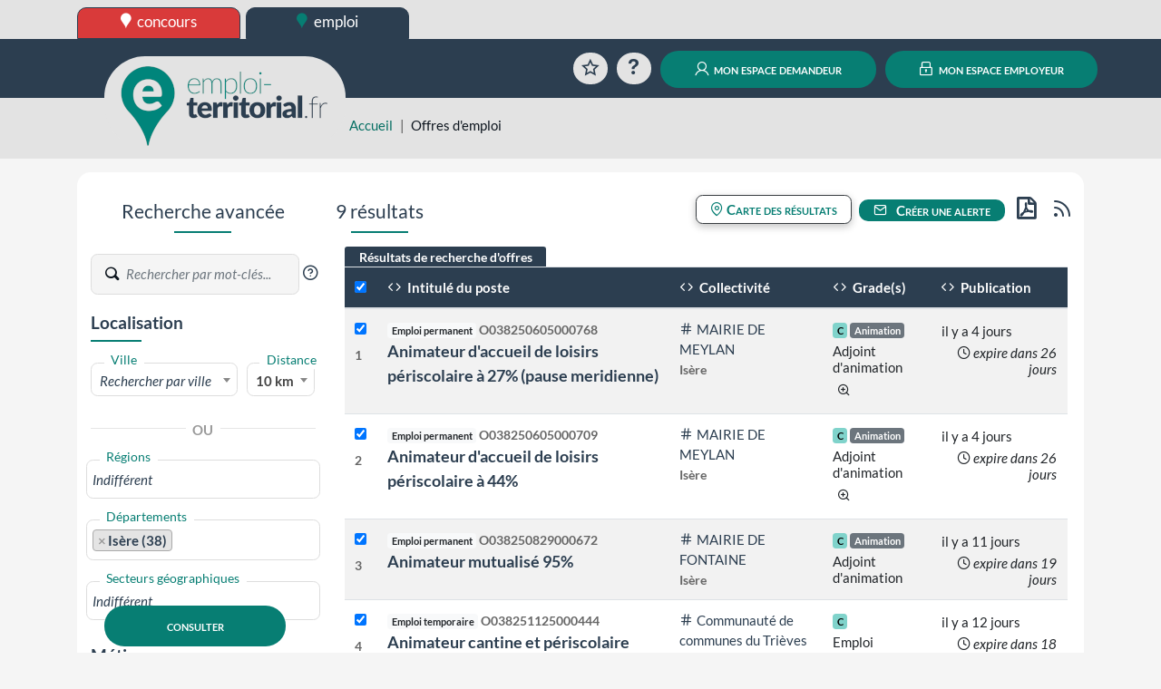

--- FILE ---
content_type: text/html; charset=UTF-8
request_url: https://www.emploi-territorial.fr/emploi-mobilite/?search-dept=038&search-metier=C20205
body_size: 187012
content:
<!DOCTYPE html>
<html prefix="og: https://ogp.me/ns#" lang="fr">
<head>
<script type="text/javascript">
(function(){
window["loaderConfig"] = "/TSPD/?type=21";
})();

</script>

<script type="text/javascript" src="/TSPD/?type=18"></script>

    <meta http-equiv="content-type" content="text/html;charset=utf-8">
    <title>Offres d&#039;emploi | emploi-territorial.fr</title>
    <meta name="viewport" content="width=device-width, initial-scale=1, shrink-to-fit=no">
    <meta property="og:title" content="www.emploi-territorial.fr">
    <meta property="og:url" content="https://www.emploi-territorial.fr/">
    <meta property="og:description" content="Le portail de l'emploi dans la fonction publique territoriale : les employeurs territoriaux recrutent !">
    <meta property="og:type" content="website">
    <meta property="og:image" content="/port/img/logo/logo-emploi-territorial_ft.png?v=5.3.0.8">
    <meta property="og:image:width" content="300">
    <meta property="og:image:height" content="115">
    <meta property="og:locale" content="fr_FR">    <link rel="apple-touch-icon" sizes="180x180" href="/port/img/logo/apple-touch-icon.png?v=5.3.0.8">
    <link rel="icon" type="image/png" sizes="192x192"  href="/port/img/logo/android-chrome-512x512.png?v=5.3.0.8">
    <link rel="icon" type="image/png" sizes="192x192"  href="/port/img/logo/android-chrome-192x192.png?v=5.3.0.8">
    <link rel="icon" type="image/png" sizes="32x32" href="/port/img/logo/favicon-32x32.png?v=5.3.0.8">
    <link rel="icon" type="image/png" sizes="16x16" href="/port/img/logo/favicon-16x16.png?v=5.3.0.8">
        <script nonce="yhftyixIdjuXAB19wA7M3/q0nzq4JDJHwChKY5KU/Xc=" src="https://cdn.jsdelivr.net/npm/jquery@3.7.1/dist/jquery.min.js" integrity="sha384-1H217gwSVyLSIfaLxHbE7dRb3v4mYCKbpQvzx0cegeju1MVsGrX5xXxAvs/HgeFs" crossorigin="anonymous"></script>
    <script nonce="yhftyixIdjuXAB19wA7M3/q0nzq4JDJHwChKY5KU/Xc=" src="https://cdn.jsdelivr.net/npm/bootstrap@4.6.2/dist/js/bootstrap.bundle.min.js" integrity="sha384-Fy6S3B9q64WdZWQUiU+q4/2Lc9npb8tCaSX9FK7E8HnRr0Jz8D6OP9dO5Vg3Q9ct" crossorigin="anonymous"></script>
    <link nonce="yhftyixIdjuXAB19wA7M3/q0nzq4JDJHwChKY5KU/Xc=" rel="stylesheet" href="https://cdn.jsdelivr.net/npm/bootstrap@4.6.2/dist/css/bootstrap.min.css" integrity="sha384-xOolHFLEh07PJGoPkLv1IbcEPTNtaed2xpHsD9ESMhqIYd0nLMwNLD69Npy4HI+N" crossorigin="anonymous">
    <script nonce="yhftyixIdjuXAB19wA7M3/q0nzq4JDJHwChKY5KU/Xc=" src="https://cdn.jsdelivr.net/npm/select2@4.0.13/dist/js/select2.full.min.js" integrity="sha384-HCjW0//bc6Gu9bS3OISjenLhzVqjRipLVVj9LZtzKu+FYXXOZVCN7WDv2TYxCfmo" crossorigin="anonymous"></script>
    <link nonce="yhftyixIdjuXAB19wA7M3/q0nzq4JDJHwChKY5KU/Xc=" rel="stylesheet" href="https://cdn.jsdelivr.net/npm/select2@4.0.13/dist/css/select2.min.css" integrity="sha384-KZO2FRYNmIHerhfYMjCIUaJeGBRXP7CN24SiNSG+wdDzgwvxWbl16wMVtWiJTcMt" crossorigin="anonymous">
    <link nonce="yhftyixIdjuXAB19wA7M3/q0nzq4JDJHwChKY5KU/Xc=" rel="stylesheet" href="https://cdn.jsdelivr.net/npm/leaflet@1.9.4/dist/leaflet.css" integrity="sha384-sHL9NAb7lN7rfvG5lfHpm643Xkcjzp4jFvuavGOndn6pjVqS6ny56CAt3nsEVT4H" crossorigin="anonymous"/>
    <script nonce="yhftyixIdjuXAB19wA7M3/q0nzq4JDJHwChKY5KU/Xc=" src="https://cdn.jsdelivr.net/npm/leaflet@1.9.4/dist/leaflet.js" integrity="sha384-cxOPjt7s7Iz04uaHJceBmS+qpjv2JkIHNVcuOrM+YHwZOmJGBXI00mdUXEq65HTH" crossorigin="anonymous"></script>
        <link rel="stylesheet" href="/vendor/fonts/icomoon/icomoon.css?v=5.3.0.8">
    <link rel="stylesheet" href="/port/style/style.css?v=5.3.0.8">
    <link rel="stylesheet" type="text/css" href="/port/style/print.css?v=5.3.0.8" media="print">
    <script nonce="yhftyixIdjuXAB19wA7M3/q0nzq4JDJHwChKY5KU/Xc=" src="/port/js/functions.js?v=5.3.0.8"></script>
    </head>
<body class="prod">
        <header id="HeaderCommun" role="banner">
            <div id="Niveau0"><div class="container-fluid set-background-gray pt-2 d-none d-lg-block ">
    <nav aria-labelledby="SkipLink"><a href="#MainContent" class="sr-only sr-only-focusable" id="SkipLink">Aller au contenu</a></nav>
    <!-- Desktop -->
    <div class="container">
        <a href="https://www.concours-territorial.fr" class="text-lowercase concours d-inline-block set-button-co-emp set-header-top-button-concours set-w-190px set-border-dark" data-tooltip="Inscrivez-vous aux concours de la Fonction Publique Territoriale sur concours-territorial.fr">
            <span class="icon icon-charte-pin pr-1" aria-hidden="true"></span> concours
        </a>
        <a href="/" class="text-lowercase emploi d-inline-block set-button-co-emp set-w-190px set-border-dark set-header-top-button-active" data-tooltip="Trouvez un emploi dans la Fonction Publique Territoriale sur emploi-territorial.fr">
            <span class="icon-charte-pin pr-1" aria-hidden="true"></span> emploi
        </a>
            </div>
    <!-- Tablet / Mobile -->
</div>
<div class="d-lg-none row no-gutters">
    <div class="col-4">
        <a href="https://www.concours-territorial.fr" class="text-lowercase d-block set-header-top-button-concours set-border-dark w-100" data-tooltip="Inscrivez-vous aux concours de la Fonction Publique Territoriale sur concours-territorial.fr">
            <span class="icon icon-charte-pin pr-1" aria-hidden="true"></span> concours
        </a>
    </div>
    <div class="col-4">
        <a href="/" class="text-lowercase d-block  set-border-dark w-100 set-header-top-button-emploi" data-tooltip="Trouvez un emploi dans la Fonction Publique Territoriale sur emploi-territorial.fr">
            <span class="icon-charte-pin pr-1" aria-hidden="true"></span> emploi
        </a>
    </div>
    </div>
</div>
                            <div class="container-fluid set-background-dark-blue" id="Niveau1">
    <div class="container">
        <div class="row pt-2 pb-2 pt-sm-3 pb-sm-3 align-items-lg-end" role="navigation">
            <div class="col-4 set-bloc-header-logo pr-0 pl-0 pr-sm-3 pl-sm-3">
                <h1 class="set-header-logo-h1">
                    <a href="/" title="Emploi-Territorial.fr | aller à l'accueil"><img src="/port/img/logo/logo_emploi.png?v=5.3.0.8" alt="Emploi-Territorial.fr | aller à l'accueil" id="set-header-logo"></a>
                </h1>
            </div>
            <div class="col-8 text-right set-header-menu pr-0 pl-0">
                                    <a href="/panier/" class="set-header-menuicon animation-rotate rounded-circle" data-tooltip="Consultez votre sélection d'offres d'emplois">
                        <span class="icon-charte-favori-default-2" aria-hidden="true"></span>
                        <span class="sr-only">Favoris</span>
                    </a>
                    <a href="/faq" class="ml-0 ml-md-2 ml-lg-2 ml-xl-2 set-header-menuicon animation-zoom rounded-circle" data-tooltip="Questions / réponses sur l'emploi territorial">
                        <span class="icon-help" aria-hidden="true"></span>
                        <span class="sr-only">Aide</span>
                    </a>
                    <span class="d-lg-none">
                        <a href="/demandeur/login" class="ml-0 ml-md-2 ml-lg-2 ml-xl-2 rounded-circle set-header-menuicon set-color-white set-button set-background-green set-transition-bg" data-tooltip="Connectez-vous à votre compte personnel">
                            <span class="icon-charte-id" aria-hidden="true"></span>
                            <span class="sr-only">Mon espace demandeur</span>
                        </a>
                    </span>
                    <span class="d-lg-none">
                        <a href="https://www.emploi-territorial.fr/col" class="ml-0 ml-md-2 ml-lg-2 ml-xl-2 rounded-circle set-header-menuicon set-color-white set-button set-background-green set-transition-bg" data-tooltip="Se connecter au compte de votre collectivité">
                            <span class="icon-charte-lock"></span>
                            <span class="sr-only">Mon espace employeur</span>
                        </a>
                    </span>
                    <a href="/demandeur/login" class="ml-0 ml-md-2 ml-lg-2 ml-xl-2 d-none d-lg-inline rounded-pill text-decoration-none mx-auto set-button set-background-green"><span class="icon-charte-id pr-1"></span> mon espace demandeur</a>
                    <a href="https://www.emploi-territorial.fr/col" class="ml-0 ml-md-2 ml-lg-2 ml-xl-2 d-none d-lg-inline rounded-pill text-decoration-none mx-auto set-button set-background-green"><span class="icon-charte-lock pr-1"></span> mon espace employeur</a>
                            </div>
        </div>
    </div>
</div>                    </header>
                    <header id="HeaderLocal">
    <div class="container-fluid set-background-gray ">
        <div class="container" id="breadcrumb">
            <div class="row">
                <div class="mt-sm-4 col-sm-2 col-md-4 col-xl-3"></div>
                <div class="col-12 col-sm-10 col-md-8 col-xl-9 mt-2">
                    <nav aria-label="Fil d'Ariane">
                        <ol class="breadcrumb">
                            <li class="breadcrumb-item"><a href="/">Accueil</a></li>
                                                                                            <li class="breadcrumb-item active" aria-current="page">Offres d&#039;emploi</li>
                                                    </ol>
                    </nav>
                </div>
            </div>
        </div>
    </div>
</header>                <main class="container" id="MainContent">
            
                <div class="py-2">
                                </div>

    <div class="set-background-light-gray" role="search">
        <div class="mx-auto border-radius p-3 mb-3 set-background-white">
            <div class="sr-only"><a href="#ResultatsRecherche">Aller directement aux résultats de recherche</a></div>
            <div class="row py-2 flex-column-reverse flex-xl-row">
                <div class="col-12 col-xl-3" id="FormRecherche">
                    
<form name="search_offre_form" method="post" action="/rechercher">
<h3 class="mt-4 mt-xl-0 text-center set-line-emploi h4" id="recherche_avancee">Recherche avancée</h3>
<div class="filtre_recherche_offre set-select my-4 row justify-content-center">
        <div class="div-adv-search pb-3 col-12 text-center text-xl-left">
        <span class="set-input">
            <label for="adv-search" class="w-auto">
                <span class="set-input-placeholder">Rechercher</span>
                <span class="icon-charte-search set-color-greydark"></span>
                <input type="text" id="search_offre_form_advsearch" name="search_offre_form[advsearch]" class="form-control set-border-left-none form-control" placeholder="Rechercher par mot-clés..." maxlength="100" aria-label="Recherche par mots-clés" />
            </label>
            <a href="/faq#SETKEY" role="button" class="gip-helpicon text-decoration-none set-font-size-1-2em set-color-dark-blue" data-faq="SETKEY" data-toggle="modal" data-target="#ModalFAQ" data-tooltip="Plus d'informations sur la recherche par mots-clés"><span class="icon-help-circle text-decoration-none" aria-hidden="true"></span><span class="sr-only">?</span></a>
        </span>
    </div>
            <div class="col-12 col-md-6 col-xl-12 {localisation_css} ">
        <h4 class="set-line-left-emploi h5">Localisation</h4>
        <div class="inner mt-3">
                        <div id="search-ville" class="form-row py-2">
                <div class="col-8">
                    <label for="search-ville" class="activated">
                        <span class="set-select-placeholder">Ville</span>
                        <span class="d-flex set-select-component">
                        <select id="search_offre_form_ville" name="search_offre_form[ville]" class="with-label select2-hidden-accessible autocomplete form-control" data-placeholder="Rechercher par ville" data-minimum-input-length="2" data-allow-clear="data-allow-clear" data-autocomplete="/communes" data-close-on-select="true" aria-label="Recherche par ville"><option value=""></option></select>
                    </span>
                    </label>
                </div>
                <div class="col-4">
                    <label for="search-region" class="activated">
                        <span class="set-select-placeholder">Distance</span>
                        <span class="d-flex set-select-component">
                            <select id="search_offre_form_distance" name="search_offre_form[distance]" class="with-label form-control"><option value="5">5 Km</option><option value="10" selected="selected">10 km</option><option value="15">15 km</option><option value="20">20 km</option><option value="25">25 km</option><option value="30">30 km</option><option value="40">40 km</option><option value="50">50 km</option><option value="100">100 km</option></select>
                        </span>
                    </label>
                </div>
            </div>
                        <div class="hr-or mb-3">
                <hr>
                <div class="text-center">
                    <strong class="bg-white p-2">OU</strong>
                </div>
            </div>
                        <div id="search-region" class="form-row py-2">
                <label for="search-region" class="activated">
                    <span class="set-select-placeholder">Régions</span>
                    <span class="d-flex set-select-component">
                        <select id="search_offre_form_searchregion" name="search_offre_form[searchregion][]" class="with-label select2-hidden-accessible form-control" data-placeholder="Indifférent" data-close-on-select="false" maxlength="100" aria-label="Recherche par région" multiple="multiple"><option value="84">Auvergne-Rhône-Alpes</option><option value="27">Bourgogne-Franche-Comté</option><option value="53">Bretagne</option><option value="98">COM-TOM</option><option value="24">Centre-Val de Loire</option><option value="94">Corse</option><option value="44">Grand Est</option><option value="01">Guadeloupe</option><option value="03">Guyane</option><option value="32">Hauts-de-France</option><option value="11">Ile-de-France</option><option value="04">La Réunion</option><option value="02">Martinique</option><option value="06">Mayotte</option><option value="28">Normandie</option><option value="75">Nouvelle-Aquitaine</option><option value="76">Occitanie</option><option value="52">Pays de La Loire</option><option value="93">Provence-Alpes-Côte-d&#039;Azur</option><option value="99">Autres (étranger)</option></select>
                    </span>
                </label>
            </div>
                                    <div id="search-dept" class="form-row py-2">
                <label for="search-dept" class="activated">
                    <span class="set-select-placeholder">Départements</span>
                    <span class="d-flex set-select-component">
                        <select id="search_offre_form_searchdept" name="search_offre_form[searchdept][]" class="with-label select2-hidden-accessible form-control" data-placeholder="Indifférent" data-close-on-select="false" maxlength="100" aria-label="Recherche par département" multiple="multiple"><option value="001">Ain (01)</option><option value="002">Aisne (02)</option><option value="003">Allier (03)</option><option value="004">Alpes-de-Hte-Provence (04)</option><option value="005">Hautes-Alpes (05)</option><option value="006">Alpes-Maritimes (06)</option><option value="007">Ardèche (07)</option><option value="008">Ardennes (08)</option><option value="009">Ariège (09)</option><option value="010">Aube (10)</option><option value="011">Aude (11)</option><option value="012">Aveyron (12)</option><option value="013">Bouches-du-Rhône (13)</option><option value="014">Calvados (14)</option><option value="015">Cantal (15)</option><option value="016">Charente (16)</option><option value="017">Charente-Maritime (17)</option><option value="018">Cher (18)</option><option value="019">Corrèze (19)</option><option value="021">Côte d&#039;Or (21)</option><option value="022">Côtes d&#039;Armor (22)</option><option value="023">Creuse (23)</option><option value="024">Dordogne (24)</option><option value="025">Doubs (25)</option><option value="026">Drôme (26)</option><option value="027">Eure (27)</option><option value="028">Eure-et-Loir (28)</option><option value="029">Finistère (29)</option><option value="02A">Corse du Sud (2A)</option><option value="02B">Haute Corse (2B)</option><option value="030">Gard (30)</option><option value="031">Haute-Garonne (31)</option><option value="032">Gers (32)</option><option value="033">Gironde (33)</option><option value="034">Hérault (34)</option><option value="035">Ille-et-Vilaine (35)</option><option value="036">Indre (36)</option><option value="037">Indre-et-Loire (37)</option><option value="038" selected="selected">Isère (38)</option><option value="039">Jura (39)</option><option value="040">Landes (40)</option><option value="041">Loir-et-Cher (41)</option><option value="042">Loire (42)</option><option value="043">Haute-Loire (43)</option><option value="044">Loire-Atlantique (44)</option><option value="045">Loiret (45)</option><option value="046">Lot (46)</option><option value="047">Lot-et-Garonne (47)</option><option value="048">Lozère (48)</option><option value="049">Maine-et-Loire (49)</option><option value="050">Manche (50)</option><option value="051">Marne (51)</option><option value="052">Haute-Marne (52)</option><option value="053">Mayenne (53)</option><option value="054">Meurthe-et-Moselle (54)</option><option value="055">Meuse (55)</option><option value="056">Morbihan (56)</option><option value="057">Moselle (57)</option><option value="058">Nièvre (58)</option><option value="059">Nord (59)</option><option value="060">Oise (60)</option><option value="061">Orne (61)</option><option value="062">Pas-de-Calais (62)</option><option value="063">Puy-de-Dôme (63)</option><option value="064">Pyrénées-Atlantiques (64)</option><option value="065">Hautes-Pyrénées (65)</option><option value="066">Pyrénées-Orientales (66)</option><option value="067">Bas-Rhin (67)</option><option value="068">Haut-Rhin (68)</option><option value="069">Rhône (69)</option><option value="070">Haute-Saône (70)</option><option value="071">Saône-et-Loire (71)</option><option value="072">Sarthe (72)</option><option value="073">Savoie (73)</option><option value="074">Haute-Savoie (74)</option><option value="075">Paris (75)</option><option value="076">Seine-Maritime (76)</option><option value="077">Seine-et-Marne (77)</option><option value="078">Yvelines (78)</option><option value="079">Deux-Sèvres (79)</option><option value="080">Somme (80)</option><option value="081">Tarn (81)</option><option value="082">Tarn-et-Garonne (82)</option><option value="083">Var (83)</option><option value="084">Vaucluse (84)</option><option value="085">Vendée (85)</option><option value="086">Vienne (86)</option><option value="087">Haute-Vienne (87)</option><option value="088">Vosges (88)</option><option value="089">Yonne (89)</option><option value="090">Territoire de Belfort (90)</option><option value="091">Essonne (91)</option><option value="092">Hauts-de-Seine (92)</option><option value="093">Seine-Saint-Denis (93)</option><option value="094">Val-de-Marne (94)</option><option value="095">Val-d&#039;Oise (95)</option><option value="971">Guadeloupe (971)</option><option value="972">Martinique (972)</option><option value="973">Guyane (973)</option><option value="974">La Réunion (974)</option><option value="975">Saint-Pierre-et-Miquelon (975)</option><option value="976">Mayotte (976)</option><option value="977">Saint-Barthélemy (977)</option><option value="978">Saint-Martin (978)</option><option value="984">Terres australes et antarctiques françaises (984)</option><option value="986">Wallis et Futuna (986)</option><option value="987">Polynésie Française (987)</option><option value="988">Nouvelle-Calédonie (988)</option><option value="989">Île de Clipperton (989)</option><option value="999">Autres (étranger)</option></select>
                    </span>
                    <span id="span_loading_departement" class="span-loading"></span>
                </label>
            </div>
                                    <div id="search-sectgeo" class="form-row py-2">
                <label for="search-secteur-geo" class="activated">
                    <span class="set-select-placeholder">Secteurs géographiques</span>
                    <span class="d-flex set-select-component">
                        <select id="search_offre_form_searchsecteurgeo" name="search_offre_form[searchsecteurgeo][]" class="with-label select2-hidden-accessible form-control" data-placeholder="Indifférent" data-close-on-select="false" maxlength="100" aria-label="Recherche par secteurs géographiques" multiple="multiple"><option value="03800">Isère Rhodanienne, Isère (38)</option><option value="03801">Nord Isère, Isère (38)</option><option value="03802">Centre Isère, Isère (38)</option><option value="03803">Grenoble Elargi, Isère (38)</option><option value="03804">Sud Isère, Isère (38)</option></select>
                    </span>
                    <span id="span_loading_secteur" class="span-loading"></span>
                </label>
            </div>
                    </div>
    </div>
        <div class="col-12 col-md-6 col-xl-12">
        <h4 class="set-line-left-emploi h5 mt-3">Métiers</h4>

        <div class="inner mt-3">
            <div class="form-row py-2">
                <label for="search-fam-metier" class="activated">
                    <span class="set-select-placeholder">Famille de métiers</span>
                    <span class="d-flex set-select-component"><select id="search_offre_form_searchfammetier" name="search_offre_form[searchfammetier][]" class="with-label select2-hidden-accessible form-control" data-placeholder="Indifférent" data-close-on-select="false" maxlength="100" aria-label="Recherche par famille de métier" multiple="multiple"><option value="A2">Affaires juridiques</option><option value="E3">Architecture, bâtiment et logistique</option><option value="B1">Autonomie et aide à domicile</option><option value="C1">Citoyenneté, population, affaires administratives et vie associative</option><option value="A6">Communication</option><option value="C4">Culture</option><option value="D3">Développement économique et emploi</option><option value="C2">Education, animation et jeunesse</option><option value="E4">Energie et climat</option><option value="B3">Enfance, famille</option><option value="A8">Europe et international</option><option value="A5">Finances</option><option value="A3">Gestion des ressources humaines</option><option value="D2">Habitat et politique de la ville</option><option value="B2">Inclusion sociale</option><option value="A7">Informatique et système d&#039;information</option><option value="E1">Ingénierie écologique</option><option value="D4">Mobilité, déplacements et transports</option><option value="A1">Pilotage</option><option value="F1">Prévention et sécurité civile</option><option value="F2">Prévention et sécurité publique</option><option value="C3">Restauration collective</option><option value="B4">Santé publique</option><option value="A4">Santé, sécurité et conditions de travail</option><option value="C5">Sport</option><option value="D1">Urbanisme, aménagement et action foncière</option><option value="E2">Voirie et infrastructures</option></select></span>
                </label>
            </div>

            <div class="form-row py-2">
                <label for="search-sous-fam-metier" class="activated">
                    <span class="set-select-placeholder">Sous-famille de métiers</span>
                    <span class="d-flex set-select-component"><select id="search_offre_form_searchsousfammetier" name="search_offre_form[searchsousfammetier][]" class="with-label select2-hidden-accessible form-control" data-placeholder="Indifférent" data-close-on-select="false" maxlength="100" aria-label="Recherche par sous-famille de métier" multiple="multiple"><option value="C202">Accompagnement éducatif</option><option value="C304">Accueil des convives en restauration collective</option><option value="B101">Accueil et accompagnement des personnes âgées</option><option value="B200">Action sociale et aide psychologique</option><option value="D301">Action économique</option><option value="B402">Activités de soins</option><option value="C105">Affaires administratives</option><option value="E301">Architecture, construction, réhabilitation</option><option value="A701">Architecture, développement  et administration des systèmes d&#039;information</option><option value="A204">Assurances</option><option value="E103">Biodiversité, nature, paysage </option><option value="B404">Biologie et santé animale</option><option value="A500">Direction de la gestion financière</option><option value="A700">Direction des systèmes d&#039;information</option><option value="A101">Direction générale</option><option value="D103">Domanialité et action foncière</option><option value="D104">Droit des sols et information géographique</option><option value="E204">Eau et assainissement</option><option value="E401">Energie et climat</option><option value="C403">Enseignement artistique</option><option value="C502">Enseignement des pratiques sportives</option><option value="C503">Entretien des matériels et équipements sportifs</option><option value="E202">Entretien et exploitation en voirie et réseaux divers</option><option value="E104">Espaces verts</option><option value="C101">Etat civil</option><option value="E201">Etudes, conception et réalisation en voirie et réseaux divers</option><option value="C103">Funéraire</option><option value="E100">Gestion de l&#039;ingénierie écologique</option><option value="C300">Gestion de la restauration collective</option><option value="E200">Gestion de la voirie et des infrastructures</option><option value="A800">Gestion des affaires internationales</option><option value="E300">Gestion des services techniques et des bâtiments</option><option value="D402">Gestion des transports</option><option value="A502">Gestion et ingénierie financière</option><option value="A302">Gestion prévisionnelle des emplois et des compétences</option><option value="D201">Habitat, logement</option><option value="E303">Hygiène et propreté des locaux</option><option value="E205">Infrastructures portuaires, aéroportuaires et fluviales</option><option value="B202">Insertion sociale et professionnelle</option><option value="C402">Lecture publique et documentation</option><option value="E304">Logistique et maintenance des moyens techniques</option><option value="E302">Maintenance des bâtiments tous corps d&#039;état</option><option value="A201">Modes de gestion et commande publique</option><option value="C100">Médiation</option><option value="A102">Organisation, contrôle de gestion, évaluation</option><option value="D102">Outils et opérations d&#039;aménagement</option><option value="B302">Parentalité, familles et protection de l&#039;enfance</option><option value="C405">Patrimoines</option><option value="B301">Petite enfance</option><option value="F201">Police municipale</option><option value="D202">Politique de la ville</option><option value="D401">Politique des déplacements</option><option value="B401">Politiques  de santé publique</option><option value="D303">Politiques d&#039;emploi, de formation professionnelle et de l&#039;apprentissage</option><option value="C201">Politiques d&#039;éducation et d&#039;animation pour la jeunesse</option><option value="C501">Politiques du sport</option><option value="E101">Politiques environnementales</option><option value="A801">Politiques européennes</option><option value="C401">Politiques territoriales d&#039;action culturelle</option><option value="A501">Procédure budgétaire et comptable</option><option value="C301">Production et distribution en restauration collective</option><option value="C404">Programmation et techniques du spectacle</option><option value="E203">Propreté de l&#039;espace public</option><option value="A202">Prévention des risques juridiques et contentieux</option><option value="F102">Prévention des risques majeurs</option><option value="E102">Prévention et gestion des déchets</option><option value="A301">Ressources humaines, statut et rémunération</option><option value="A702">Réseaux et télécommunications</option><option value="B403">Santé environnementale</option><option value="A401">Santé, sécurité et conditions de travail</option><option value="F101">Sapeurs-pompiers</option><option value="D101">Stratégie d&#039;aménagement et planification</option><option value="A601">Stratégies de communication</option><option value="F202">Sûreté et sécurité publique</option><option value="C203">Techniques d&#039;animation</option><option value="A602">Techniques et outils de communication</option><option value="D302">Tourisme</option><option value="B203">Travail social et développement social</option></select></span>
                    <span id="span_loading_s_fam_met" class="span-loading"></span>
                </label>
            </div>

            <div class="form-row py-2">
                <label for="search-metier" class="activated">
                    <span class="set-select-placeholder">Métiers
                        <a href="/faq#FPTMET" role="button" data-faq="FPTMET" class="pl-1 gip-helpicon set-font-size-1-2em text-decoration-none set-color-dark-blue" data-toggle="modal" data-target="#ModalFAQ" data-tooltip="Plus d'informations sur les différents métiers pouvant être exercés dans la FPT"><span class="icon-help-circle text-decoration-none" aria-hidden="true"></span><span class="sr-only">?</span></a>
                    </span>
                    <span class="d-flex set-select-component"><select id="search_offre_form_searchmetier" name="search_offre_form[searchmetier][]" class="with-label select2-hidden-accessible form-control" data-placeholder="Indifférent" data-close-on-select="false" maxlength="100" aria-label="Recherche par métier" multiple="multiple"><option value="A20102" data-lookup="Modes de gestion et commande publique Conseiller ou conseillère en ingénierie de l&#039;achat Approvisionneur ou approvisionneuse achat">Acheteur ou acheteuse public</option><option value="A70105" data-lookup="Architecture, développement  et administration des systèmes d&#039;information Administrateur ou administratrice de bases de données Ingénieur ou ingénieure systèmes Administrateur ou administratrice systèmes">Administrateur ou Administratrice systèmes et bases de données</option><option value="E20411" data-lookup="Eau et assainissement Contrôleur ou contrôleuse de dispositif autonome ou d&#039;assainissement non collectif (ANC)">Agent chargé de contrôle en assainissement collectif et non collectif</option><option value="F20205" data-lookup="Sûreté et sécurité publique Agent de médiation et de prévention  Correspondant ou correspondante de nuit Agent chargé de la tranquillité publique Agent d&#039;ambiance">Agent chargé de la tranquillité publique</option><option value="C20207" data-lookup="Accompagnement éducatif Agent spécialisé des écoles maternelles Agent spécialisé des écoles maternelles (ATSEM)">Agent d&#039;accompagnement à l&#039;éducation de l&#039;enfant</option><option value="E20413" data-lookup="Eau et assainissement Agent d&#039;entretien de station d&#039;épuration ou de station de traitement d&#039;eau potable">Agent d&#039;entretien de stations d&#039;eau potable et d&#039;épuration</option><option value="E20412" data-lookup="Eau et assainissement Fontainier ou fontainière  Égoutier ou égoutière Releveur ou releveuse de compteurs d&#039;eau">Agent d&#039;entretien des réseaux d&#039;eau potable et d&#039;assainissement</option><option value="C50306" data-lookup="Entretien des matériels et équipements sportifs Agent d&#039;accueil des équipements sportifs Agent de surveillance des équipements sportifs Agent d&#039;entretien et de gardiennage des équipements sportifs Agent d&#039;entretien des aires de jeux">Agent d&#039;exploitation des équipements sportifs et ludiques</option><option value="E20205" data-lookup="Entretien et exploitation en voirie et réseaux divers Agent d&#039;exploitation des routes Agent d&#039;entretien de la voirie et des réseaux divers Agent d&#039;exploitation de la voirie et des réseaux divers Agent de maintenance de la voirie et des réseaux divers">Agent d&#039;exploitation et d&#039;entretien de la voirie et des réseaux divers</option><option value="B30207" data-lookup="Parentalité, familles et protection de l&#039;enfance Technicien ou technicienne de l&#039;intervention sociale et familiale">Agent d&#039;intervention sociale et familiale</option><option value="E10207" data-lookup="Prévention et gestion des déchets Ripeur ou ripeuse Equipier ou équipière de collecte Chauffeur-ripeur ou chauffeuse-ripeuse  Éboueur">Agent de collecte</option><option value="E10208" data-lookup="Prévention et gestion des déchets Gardien ou gardienne de déchèterie Gestionnaire de déchèterie Agent valoriste">Agent de déchèterie</option><option value="E20515" data-lookup="Infrastructures portuaires, aéroportuaires et fluviales Agent portuaire Agent de port polyvalent Agent de port spécialisé (grutier ou grutière, éclusier ou éclusière, pontier ou pontière) Agent d&#039;escale">Agent de port</option><option value="E20307" data-lookup="Propreté de l&#039;espace public Agent de nettoiement polyvalent Cantonnier ou cantonnière Agent d&#039;entretien du domaine public Agent de lutte contre les pollutions">Agent de propreté des espaces publics</option><option value="C30106" data-lookup="Production et distribution en restauration collective Agent polyvalent de production en restauration Agent de restaurant Aide de cuisine Cantinière">Agent de restauration</option><option value="B40318" data-lookup="Santé environnementale Agent de lutte antivectorielle Agent de salubrité Agent sanitaire Agent technique hygiène et salubrité">Agent de santé environnementale</option><option value="E30417" data-lookup="Logistique et maintenance des moyens techniques Agent d&#039;entretien des locaux en milieu rural Agent polyvalent d&#039;entretien des petites communes et des structures intercommunales Agent de service communal et intercommunal Factotum">Agent de services polyvalent en milieu rural</option><option value="F20206" data-lookup="Sûreté et sécurité publique ASVP">Agent de surveillance des voies publiques</option><option value="E30418" data-lookup="Logistique et maintenance des moyens techniques Agent technique polyvalent des petites communes et des structures intercommunales Ouvrier ou ouvrière polyvalent en milieu rural Agent d&#039;entretien de l&#039;espace rural">Agent des interventions techniques polyvalent en milieu rural</option><option value="C10308" data-lookup="Funéraire Employé ou employée technique des services funéraires Porteur-fossoyeur ou porteuse-fossoyeuse">Agent funéraire</option><option value="B40423" data-lookup="Biologie et santé animale Préparateur ou préparatrice en laboratoire">Aide de laboratoire</option><option value="B10102" data-lookup="Accueil et accompagnement des personnes âgées Agent d&#039;accompagnement à la vie quotidienne (PA-PH) Assistant ou assistante de vie Auxiliaire de vie sociale Auxiliaire de gériatrie ou de gérontologie">Aide à domicile</option><option value="B40214" data-lookup="Activités de soins Aide médico-psychologique">Aide-soignant ou aide-soignante</option><option value="E10315" data-lookup="Biodiversité, nature, paysage  Agent d&#039;entretien animalier Chef-soigneur ou cheffe-soigneuse ">Animalier ou animalière</option><option value="B10103" data-lookup="Accueil et accompagnement des personnes âgées Assistant ou assistante de service social Éducateur ou éducatrice spécialisé Conseiller ou conseillère en économie sociale et familiale">Animateur ou animatrice auprès de personnes âgées</option><option value="B30104" data-lookup="Petite enfance Animateur ou animatrice relais assistants ou assistantes maternels/parents Conseiller et animateur ou conseillère et animatrice en accueil petite enfance Responsable de relais assistantes ou assistants maternels">Animateur ou animatrice de relais assistantes ou assistants maternels</option><option value="A60205" data-lookup="Techniques et outils de communication ">Animateur ou animatrice de réseaux sociaux et de communautés numériques</option><option value="C20306" data-lookup="Techniques d&#039;animation ">Animateur ou animatrice enfance-jeunesse</option><option value="E10310" data-lookup="Biodiversité, nature, paysage  Conseiller ou conseillère environnement Animateur ou animatrice du patrimoine naturel Animateur ou animatrice nature en zone rurale et urbaine Écoconseiller ou écoconseillère Écoéducateur ou écoéducatrice Animateur ou animatrice éducation à l&#039;environnement et au développement durable Chargé ou chargée d&#039;animation à l&#039;éducation au développement durable  ">Animateur ou animatrice environnement</option><option value="C20205" data-lookup="Accompagnement éducatif Référent ou référente périscolaire Animateur ou animatrice périscolaire" selected="selected">Animateur ou animatrice éducatif accompagnement périscolaire</option><option value="C50204" data-lookup="Enseignement des pratiques sportives Éducateur ou éducatrice des activités physiques et sportives Animateur ou animatrice sportif Animateur ou animatrice des activités physiques et sportives Maître-nageur sauveteur ou maîtresse-nageuse sauveteuse ">Animateur-éducateur ou animatrice-éducatrice sportif</option><option value="C40516" data-lookup="Patrimoines Conservateur ou conservatrice d&#039;archives Archiviste adjoint Responsable des archives">Archiviste</option><option value="C40515" data-lookup="Patrimoines ">Archéologue</option><option value="C10512" data-lookup="Affaires administratives Secrétaire de direction Bouc-émissaire">Assistant ou assistante de direction</option><option value="C10513" data-lookup="Affaires administratives Secrétaire Employé ou employée administratif Agent de gestion administrative Appariteur chargé du courrier interne Responsable administratif polyvalent">Assistant ou assistante de gestion administrative</option><option value="A30107" data-lookup="Ressources humaines, statut et rémunération Assistant ou assistante emploi-formation Assistant ou assistante carrières et paie Assistant ou assistante de gestion du personnel Gestionnaire carrière et paie">Assistant ou assistante de gestion des ressources humaines</option><option value="A50205" data-lookup="Gestion et ingénierie financière Agent de gestion financière Agent  de gestion budgétaire Agent de gestion comptable Assistant financier Gestionnaire financier">Assistant ou assistante de gestion financière, budgétaire ou comptable</option><option value="A40104" data-lookup="Santé, sécurité et conditions de travail ">Assistant ou assistante de prévention des risques professionnels</option><option value="E30105" data-lookup="Architecture, construction, réhabilitation Contrôleur ou contrôleuse de travaux bâtiments, réseaux et abords Surveillant ou surveillante de travaux, bâtiments, réseaux et abords">Assistant ou assistante de suivi de travaux bâtiment</option><option value="B40215" data-lookup="Activités de soins ">Assistant ou assistante dentaire</option><option value="B30206" data-lookup="Parentalité, familles et protection de l&#039;enfance ">Assistant ou assistante familial en protection de l&#039;enfance</option><option value="B30105" data-lookup="Petite enfance Assistant ou assistante petite enfance Assistant ou assistante maternel en crèche familiale Auxiliaire de puériculture">Assistant ou assistante éducatif petite enfance</option><option value="A10204" data-lookup="Organisation, contrôle de gestion, évaluation Inspecteur ou inspectrice de l&#039;administration Chargé ou chargée d&#039;audit et d&#039;inspection">Auditeur ou auditrice interne</option><option value="E20517" data-lookup="Infrastructures portuaires, aéroportuaires et fluviales ">Auxiliaire de surveillance de port maritime</option><option value="C40204" data-lookup="Lecture publique et documentation Médiathécaire Bibliothécaire spécialisé (contenus, supports), publics)">Bibliothécaire</option><option value="999901" data-lookup="Autre ">Cadi (spécifique à Mayotte)</option><option value="B10101" data-lookup="Accueil et accompagnement des personnes âgées Directeur ou directrice de foyer de l&#039;enfance Directeur ou directrice de maison d&#039;enfants à caractère social Directeur ou directrice d&#039;établissement d&#039;hébergement pour personnes âgées dépendantes (EHPAD) ou pour personnes âgées autonomes (Résidences autonomie) Directeur ou directrice, responsable, de centre d&#039;hébergement et de réadaptation sociale, d&#039;unité d&#039;accueil de jour Directeur ou directrice, responsable, de service d&#039;aide et/ou de soins à domicile Directeur ou directrice de MDPH Directeur ou directrice de maison départementale de l&#039;autonomie (MDA)">Cadre en charge de la direction d&#039;établissement et de service social ou médico-social</option><option value="E30421" data-lookup="Logistique et maintenance des moyens techniques Carrossier ou carrossière Carrossier-réparateur ou Carrossière-réparatrice Carrossier-tôlier ou carrossière-tôlière Tôlier ou tôlière Carrossier ou carrossière poids lourds Tôlier ou tôlière automobile">Carrossier-peintre ou carrossière-peintre</option><option value="C10514" data-lookup="Affaires administratives Agent d&#039;accueil Hôte ou hôtesse d&#039;accueil  Huissier ou huissière Vaguemestre Conseiller France Services">Chargé ou chargée d&#039;accueil</option><option value="C40206" data-lookup="Lecture publique et documentation Employé ou employée de bibliothèque Agent de bibliothèque ">Chargé ou chargée d&#039;accueil en bibliothèque</option><option value="C40520" data-lookup="Patrimoines Agent d&#039;accueil et de sécurité des musées Gardien ou gardienne de musée Surveillant ou surveillante de musée Agent de surveillance Caissier ou caissière Adjoint du patrimoine">Chargé ou chargée d&#039;accueil et de surveillance du patrimoine</option><option value="B20307" data-lookup="Travail social et développement social Agent d&#039;accueil social Agent polyvalent d&#039;accueil social">Chargé ou chargée d&#039;accueil social</option><option value="E30104" data-lookup="Architecture, construction, réhabilitation Conducteur ou conductrice d&#039;opération de construction Représentant ou représentante maîtrise d&#039;ouvrage Assistant ou assistante maîtrise d&#039;ouvrage Chargé ou chargée d&#039;opération Chef ou cheffe de projet-programmiste Chef ou cheffe de projet immobilier Opérationnel ou opérationnelle">Chargé ou chargée d&#039;opération de construction</option><option value="A10208" data-lookup="Organisation, contrôle de gestion, évaluation Chargé ou chargée d&#039;études socio-économiques Sociodémographe, statisticien ou statisticienne  Data analyste Chargé ou chargée d&#039;études économiques Chargé ou chargée d&#039;études en urbanisme Chargé ou chargée des études prospectives et de la planification">Chargé ou chargée d&#039;études</option><option value="E10103" data-lookup="Politiques environnementales Chargé ou chargée d&#039;études scientifiques sur les espaces et les milieux naturels Chargé ou chargée d&#039;études préservation du patrimoine naturel Assistant ou assistante d&#039;études en environnement">Chargé ou chargée d&#039;études environnement</option><option value="E20102" data-lookup="Etudes, conception et réalisation en voirie et réseaux divers Chargé ou chargée de projet en voirie et des réseaux divers Chargé ou chargée d&#039;études en voirie et réseaux divers Chef ou cheffe de projet technique en voirie et réseaux divers Ingénieur ou ingénieure d&#039;études en voirie et réseaux divers Responsable de bureau d&#039;études voirie et réseaux divers">Chargé ou chargée d&#039;études et de conception en voirie et réseaux divers</option><option value="A10206" data-lookup="Organisation, contrôle de gestion, évaluation Chargé ou chargée de mission évaluation Responsable évaluation Chef ou cheffe de projet évaluation">Chargé ou chargée d&#039;évaluation des politiques publiques</option><option value="A60102" data-lookup="Stratégies de communication Assistant ou assistante de communication Chargé ou chargée d&#039;information et de communication Chargé ou chargée de relations publiques Chargé ou chargée de communication interne Assistant ou assistante de communication interne Chargé ou chargée des relations presse">Chargé ou chargée de communication</option><option value="A60206" data-lookup="Techniques et outils de communication Maquettiste Graphiste Infographiste Designer ou designeuse graphique Directeur ou directrice artistique">Chargé ou chargée de création graphique</option><option value="D20103" data-lookup="Habitat, logement Chargé ou chargée des attributions de logement Chargé ou chargée de clientèle logement Agent de clientèle">Chargé ou chargée de gestion locative</option><option value="A40102" data-lookup="Santé, sécurité et conditions de travail Inspecteur ou inspectrice santé et sécurité au travail ACFI">Chargé ou chargée de l&#039;inspection en santé et sécurité au travail</option><option value="D40203" data-lookup="Gestion des transports Responsable des lignes de transport Ingénieur ou ingénieure coordination-exploitation Responsable des lignes régulières Chargé ou chargée de l&#039;organisation et du contrôle des transports Responsable du transport scolaire">Chargé ou chargée de la gestion du réseau de transport</option><option value="E30207" data-lookup="Maintenance des bâtiments tous corps d&#039;état Technicien ou technicienne bâtiment Chef ou cheffe de projet bâtiment Gestionnaire technique bâtiment Chargé ou chargée du patrimoine bâti">Chargé ou chargée de maintenance du patrimoine bâti</option><option value="A30205" data-lookup="Gestion prévisionnelle des emplois et des compétences Chargé ou chargée de l&#039;emploi et des compétences Chargé ou chargée de mission GPEEC Analyste de l&#039;emploi">Chargé ou chargée de projet GPEEC</option><option value="D40102" data-lookup="Politique des déplacements Chargé ou chargée de mission mobilité Chargé ou chargée de projet mobilité Ingénieur ou ingénieure mobilité Conseiller ou conseillère en mobilité Chargé ou chargée d&#039;études mobilité Chargé ou chargée de projet management de la mobilité">Chargé ou chargée de projet mobilité durable</option><option value="E30312" data-lookup="Hygiène et propreté des locaux Nettoyeur ou nettoyeuse de locaux  Nettoyeur ou nettoyeuse polyvalent Linger ou lingère  Agent d&#039;entretien des locaux">Chargé ou chargée de propreté des locaux</option><option value="E30416" data-lookup="Logistique et maintenance des moyens techniques Agent de sécurité Agent de sécurité incendie Agent de gardiennage et de surveillance Opérateur ou opératrice de télésurveillance Gardien ou gardienne Veilleur ou veilleuse de nuit Vigile">Chargé ou chargée de prévention et de sécurité</option><option value="A60103" data-lookup="Stratégies de communication Journaliste territorial, rédacteur ou rédactrice  Rédacteur ou rédactrice en chef Chargé ou chargée de rédaction Secrétaire de rédaction Chargé ou chargée de politique éditoriale Chargé ou chargée de contenu numérique">Chargé ou chargée de publication</option><option value="E20203" data-lookup="Entretien et exploitation en voirie et réseaux divers Contrôleur ou contrôleuse de travaux voirie ou routière Contrôleur ou contrôleuse d&#039;opération de voirie ou routière Contrôleur ou contrôleuse de travaux voirie et réseaux divers Contrôleur ou contrôleuse de travaux d&#039;infrastructures">Chargé ou chargée de réalisation de travaux voirie et réseaux divers</option><option value="A70109" data-lookup="Architecture, développement  et administration des systèmes d&#039;information Technicien ou technicienne informatique Technicien ou technicienne support et services Technicien ou technicienne poste de travail Technicien ou technicienne micro-informatique Technicien ou technicienne systèmes d&#039;information géographique Programmeur ou programmeuse Assistant ou assistante fonctionnel Développeur web Programmeur logiciel ACMO Informaticien Référent transformation numérique et dématérialisation">Chargé ou chargée de support et services des systèmes d&#039;information</option><option value="E10417" data-lookup="Espaces verts Surveillant ou surveillante de travaux neufs espaces verts Conducteur ou conductrice de travaux espaces verts Responsable de travaux espaces verts">Chargé ou chargée de travaux espaces verts</option><option value="A80001" data-lookup="Gestion des affaires internationales Chargé ou chargée de projet Europe et international  Responsable des affaires européennes et internationales Chef ou cheffe de projet relations européennes et internationales Chargé ou chargée de mission Europe et international Responsable Europe et international Chargé ou chargée de mission coopération territoriale européenne ou coopération décentralisée">Chargé ou chargée des affaires européennes et internationales</option><option value="D30304" data-lookup="Politiques d&#039;emploi, de formation professionnelle et de l&#039;apprentissage Chargé ou chargée de mission formation initiale et continue Chef ou cheffe de projet formation initiale et continue Conseiller ou conseillère formation professionnelle Chargé ou chargée de mission ingénierie formation Animateur ou animatrice territorial formation professionnelle Référent ou référente territorial formation professionnelle Délégué ou déléguée territorial formation professionnelle">Chargé ou chargée des dispositifs de formation professionnelle et d&#039;apprentissage</option><option value="C40517" data-lookup="Patrimoines Médiateur ou médiatrice culturel Médiateur ou médiatrice du patrimoine Médiateur ou médiatrice scientifique Guide de musée Guide conférencier ou guide conférencière  Animateur ou animatrice du patrimoine Chargé ou chargée de mission patrimoine Responsable du service des publics">Chargé ou chargée des publics</option><option value="A70210" data-lookup="Réseaux et télécommunications Responsable réseau informatique Administrateur ou administratrice réseaux et télécommunications Administrateur ou administratrice réseaux et télécommunications Technicien réseaux et systèmes">Chargé ou chargée des réseaux et télécommunications</option><option value="D20206" data-lookup="Politique de la ville Agent de développement local Agent de développement social Chargé ou chargée du développement des quartiers  et/ou des territoires">Chargé ou chargée du développement territorial</option><option value="D30202" data-lookup="Tourisme Développeur ou développeuse touristique Chef ou cheffe de projet développement touristique Chargé ou chargée de mission tourisme Responsable du service développement touristique">Chargé ou chargée du développement touristique</option><option value="A30204" data-lookup="Gestion prévisionnelle des emplois et des compétences Chargé ou chargée des compétences et de la mobilité professionnelle">Chargé ou chargée du recrutement</option><option value="E30426" data-lookup="Logistique et maintenance des moyens techniques Chauffeur ou chauffeuse de direction Chauffeur ou chauffeuse livreur">Chauffeur ou chauffeuse</option><option value="E30427" data-lookup="Logistique et maintenance des moyens techniques Chef ou cheffe d&#039;atelier des industries graphiques Chef ou cheffe de fabrication en imprimerie">Chef ou cheffe d&#039;atelier d&#039;imprimerie</option><option value="E20204" data-lookup="Entretien et exploitation en voirie et réseaux divers Chef ou cheffe d&#039;équipe d&#039;exploitation Chef ou cheffe d&#039;équipe de travaux en régie Vérificateur ou vérificatrice de travaux">Chef ou cheffe d&#039;équipe d&#039;entretien et d&#039;exploitation voirie et réseaux divers</option><option value="F10103" data-lookup="Sapeurs-pompiers ">Chef ou cheffe de centre d&#039;incendie et de secours</option><option value="F10102" data-lookup="Sapeurs-pompiers Chef ou cheffe de groupement fonctionnel Chef ou cheffe de groupement territorial">Chef ou cheffe de groupement</option><option value="A60204" data-lookup="Techniques et outils de communication Webmestre ou webmaster Chef ou cheffe de projet multimédia">Chef ou cheffe de projet communication numérique</option><option value="C40102" data-lookup="Politiques territoriales d&#039;action culturelle Chargé ou chargée de mission culture Agent de développement culturel Conseiller ou conseillère culture Coordonnateur ou coordonnatrice de projet culturel">Chef ou cheffe de projet culturel</option><option value="D10406" data-lookup="Droit des sols et information géographique Développeur SIG Géomaticien">Chef ou cheffe de projet des systèmes d&#039;information géographique</option><option value="D20205" data-lookup="Politique de la ville Chef ou cheffe de projet de territoire Chef ou cheffe de projet en développement local Chargé ou chargée de mission développement des territoires">Chef ou cheffe de projet développement territorial</option><option value="D10203" data-lookup="Outils et opérations d&#039;aménagement Chef ou cheffe de projet aménagement Chargé ou chargée d&#039;opérations d&#039;aménagement Chargé ou chargée de mission urbanisme et aménagement Chargé ou chargée de mission de renouvellement urbain Chef ou cheffe de projet urbanisme opérationnel Monteur ou monteuse d&#039;opérations immobilières Chef ou cheffe de projet planification Chef ou cheffe de projet SCoT Chef ou cheffe de projet PLUi">Chef ou cheffe de projet foncier, urbanisme et aménagement</option><option value="E10312" data-lookup="Biodiversité, nature, paysage  Chargé ou chargée de projet paysage Chef ou cheffe de projet paysage et biodiversité Chef ou cheffe de projet paysage et environnement Chargé ou chargée de mission paysage">Chef ou cheffe de projet paysage</option><option value="E10313" data-lookup="Biodiversité, nature, paysage  Technicien animateur ou technicienne animatrice rivière, canal Technicien animateur ou technicienne animatrice de bassin Chargé ou chargée de mission stratégie foncières et écosystèmes aquatiques Chargé ou chargée de mission SAGE, CATER Chargé ou chargée de mission milieux aquatiques">Chef ou cheffe de projet rivière et milieux aquatiques</option><option value="A70107" data-lookup="Architecture, développement  et administration des systèmes d&#039;information Architecte technique des systèmes d&#039;information Urbaniste technique des systèmes d&#039;information Chargé ou chargée de projet technique des systèmes d&#039;information">Chef ou cheffe de projet technique des systèmes d&#039;information</option><option value="A70108" data-lookup="Architecture, développement  et administration des systèmes d&#039;information Chef ou cheffe de projet informatique Chargé ou chargée de projet études et développement des systèmes d&#039;information Chef de projet agile Scrum master Product owner (responsable de produit) Analyste programmeur">Chef ou cheffe de projet études et développement des systèmes d&#039;information</option><option value="E10416" data-lookup="Espaces verts Paysagiste Architecte paysagiste (DPLG) Ingénieur ou ingénieure paysagiste Responsable du bureau d&#039;études paysage Chargé ou chargée des études de paysage Responsable du service paysage">Concepteur ou conceptrice paysagiste</option><option value="E30424" data-lookup="Logistique et maintenance des moyens techniques Conducteur ou conductrice de tractopelle Conducteur ou conductrice de tracteur  Conducteur ou conductrice de pelleteuse, chargeuse, camion-nacelle  Conducteur ou conductrice de balayeuse ou de laveuse Conducteur ou conductrice d&#039;engins de déneigement Conducteur ou conductrice de camion hydrocureur">Conducteur ou conductrice d&#039;engins</option><option value="E30425" data-lookup="Logistique et maintenance des moyens techniques Conducteur-chauffeur ou conductrice-chauffeuse de cars Chauffeur ou chauffeuse de ligne Chauffeur ou chauffeuse de ramassage scolaire Conducteur ou conductrice d&#039;autobus">Conducteur ou conductrice de transports en commun</option><option value="E30423" data-lookup="Logistique et maintenance des moyens techniques Chauffeur ou chauffeuse de benne à ordures ménagères  (BOM) Chauffeur ou chauffeuse de poids lourd">Conducteur ou conductrice de véhicule poids lourd</option><option value="B20003" data-lookup="Action sociale et aide psychologique Référent ou référente technique d&#039;action sociale Adjoint ou adjointe du délégué territorial d&#039;action sociale Chargé ou chargée de mission des affaires sociales">Conseiller ou conseillère d&#039;action sociale</option><option value="A10205" data-lookup="Organisation, contrôle de gestion, évaluation Consultant ou consultante interne Ingénieur ou ingénieure en organisation Chargé ou chargée de mission en organisation Consultant ou consultante en organisation">Conseiller ou conseillère en organisation</option><option value="A40101" data-lookup="Santé, sécurité et conditions de travail Conseiller ou conseillère technique en prévention Conseiller ou conseillère hygiène et sécurité Chargé ou chargée de prévention et de sécurité Conseiller ou conseillère en sécurité au travail Préventeur ou préventrice ">Conseiller ou conseillère en prévention des risques professionnels</option><option value="C10305" data-lookup="Funéraire Assistant ou assistante funéraire">Conseiller ou conseillère funéraire</option><option value="A30206" data-lookup="Gestion prévisionnelle des emplois et des compétences Conseiller ou conseillère emploi et mobilité Conseiller ou conseillère en parcours professionnels et formation Conseiller ou conseillère en évolution professionnelle Chargé ou chargée des compétences et de la mobilité professionnelle Chargé ou chargée du recrutement et de la mobilité Chargé ou chargée de l&#039;accompagnement à la mobilité et aux parcours professionnels Conseiller ou conseillère en orientation professionnelle">Conseiller ou conseillère mobilité et parcours professionnels</option><option value="C10018" data-lookup="Médiation ">Conseiller ou conseillère numérique</option><option value="C10304" data-lookup="Funéraire Responsable du service des cimetières">Conservateur ou conservatrice de cimetière</option><option value="A10203" data-lookup="Organisation, contrôle de gestion, évaluation Conseiller ou conseillère de gestion Auditeur ou auditrice interne Directeur ou directrice du contrôle de gestion Directeur ou directrice des finances et du contrôle de gestion Contrôleur ou contrôleuse interne/externe de gestion Chargé ou chargée de mission contrôle de gestion">Contrôleur ou contrôleuse de gestion</option><option value="D40204" data-lookup="Gestion des transports Contrôleur ou contrôleuse qualité du service de voyageurs Contrôleur ou contrôleuse des opérateurs de transport">Contrôleur ou contrôleuse du service public de voyageurs</option><option value="A50104" data-lookup="Procédure budgétaire et comptable Responsable de secteur budgétaire et comptable Responsable d&#039;antenne budgétaire et comptable Responsable du service comptable et budgétaire Responsable du service comptabilité Comptable à la direction des moyens Coordonnateur ou coordonnatrice budgétaire">Coordonnateur ou coordonnatrice budgétaire et comptable</option><option value="E10206" data-lookup="Prévention et gestion des déchets Chef ou cheffe d&#039;équipe collecte Coordonnateur ou coordonnatrice de la gestion des déchets Assistant ou assistante collecte">Coordonnateur ou coordonnatrice collecte</option><option value="E30311" data-lookup="Hygiène et propreté des locaux Inspecteur ou inspectrice du nettoyage">Coordonnateur ou coordonnatrice d&#039;entretien des locaux</option><option value="B40204" data-lookup="Activités de soins Infirmier-coordonnateur ou infirmière-coordonnatrice Infirmier ou infirmière cadre de santé Puériculteur coordonnateur ou puéricultrice coordonnatrice">Coordonnateur ou coordonnatrice de santé</option><option value="C20102" data-lookup="Politiques d&#039;éducation et d&#039;animation pour la jeunesse Coordonnateur ou coordonnatrice petite enfance Coordonnateur ou coordonnatrice temps libre Coordonnateur ou coordonnatrice jeunesse Coordonnateur ou coordonnatrice veille éducative Coordonnateur ou coordonnatrice réussite éducative Coordonnateur ou coordonnatrice de réseau rural d&#039;éducation Chef ou cheffe de service enfance-jeunesse-éducation">Coordonnateur ou coordonnatrice enfance-jeunesse-éducation</option><option value="C30105" data-lookup="Production et distribution en restauration collective Pâtissier ou pâtissière Traiteur ou traiteuse  Second ou seconde de cuisine">Cuisinier ou cuisinière</option><option value="E30106" data-lookup="Architecture, construction, réhabilitation Dessinateur-projeteur ou dessinatrice-projeteuse  Modeleur-producteur ou modeleuse-productrice BIM Projeteur ou projeteuse BIM">Dessinateur ou dessinatrice CAO-BIM</option><option value="C20203" data-lookup="Accompagnement éducatif Directeur ou directrice de maison de quartier Directeur ou directrice de centre social Directeur ou directrice de maison pour tous Directeur ou directrice de maison des jeunes et de la culture Responsable de service animation sociale de quartier">Directeur ou directrice d&#039;équipement socioculturel</option><option value="C40411" data-lookup="Programmation et techniques du spectacle Directeur ou directrice de centre d&#039;action culturelle, de maison de la culture, de théâtre, de salle de spectacle), de salle de cinéma">Directeur ou directrice d&#039;établissement culturel</option><option value="C40308" data-lookup="Enseignement artistique Directeur ou directrice d&#039;établissement public de coopération culturelle d&#039;enseignement supérieur artistique Directeur ou directrice d&#039;établissement supérieur d&#039;arts plastiques Directeur ou directrice d&#039;école d&#039;art communale ou intercommunale">Directeur ou directrice d&#039;établissement d&#039;arts plastiques</option><option value="C40307" data-lookup="Enseignement artistique Directeur ou directrice de conservatoire Directeur ou directrice d&#039;école de musique, de danse et d&#039;art dramatique">Directeur ou directrice d&#039;établissement d&#039;enseignement artistique</option><option value="C40514" data-lookup="Patrimoines Directeur ou directrice des collections Directeur ou directrice de musée Directeur ou directrice de service d&#039;archéologique Directeur ou directrice de la conservation départementale Directeur ou directrice des archives">Directeur ou directrice d&#039;établissement patrimonial</option><option value="C40203" data-lookup="Lecture publique et documentation Directeur ou directrice de médiathèque Directeur ou directrice de centre documentaire Directeur ou directrice de bibliothèque départementale de prêt Directeur ou directrice adjoint de bibliothèque et de médiathèque Responsable du développement de la lecture publique">Directeur ou directrice de bibliothèque</option><option value="C40101" data-lookup="Politiques territoriales d&#039;action culturelle Directeur ou directrice du développement culturel territorial Directeur ou directrice de la culture Directeur ou directrice des affaires culturelles Directeur ou directrice de la culture et du patrimoine Chef ou cheffe du service culturel">Directeur ou directrice de l&#039;action culturelle</option><option value="B20001" data-lookup="Action sociale et aide psychologique Directeur ou directrice de centre communal d&#039;action sociale Directeur ou directrice des affaires sociales Directeur ou directrice de l&#039;action sociale et de la solidarité Directeur ou directrice autonomie  Directeur ou directrice enfance famille ">Directeur ou directrice de l&#039;action sociale</option><option value="E10102" data-lookup="Politiques environnementales Chef ou cheffe du service environnement Chef ou cheffe de mission environnement Responsable de l&#039;environnement">Directeur ou directrice de l&#039;environnement</option><option value="D10102" data-lookup="Stratégie d&#039;aménagement et planification Directeur ou directrice de l&#039;urbanisme Directeur ou directrice de l&#039;aménagement Directeur ou directrice de l&#039;aménagement et du développement Directeur ou directrice de l&#039;urbanisme et des stratégies foncières Directeur ou directrice de la planification urbaine et de l&#039;aménagement Responsable de service urbanisme Responsable du développement urbain Responsable de l&#039;aménagement et/ou du développement ">Directeur ou directrice de l&#039;urbanisme et de l&#039;aménagement durable</option><option value="A60101" data-lookup="Stratégies de communication Responsable de la communication">Directeur ou directrice de la communication</option><option value="D20102" data-lookup="Habitat, logement Directeur ou directrice du développement locatif Directeur ou directrice de la clientèle Directeur ou directrice des affaires locatives">Directeur ou directrice de la gestion locative</option><option value="C30001" data-lookup="Gestion de la restauration collective Responsable de la restauration collective Directeur ou directrice de la restauration collective en régie Gestionnaire de la restauration collective">Directeur ou directrice de la restauration collective</option><option value="B40419" data-lookup="Biologie et santé animale Directeur ou directrice de laboratoire d&#039;analyses Directeur ou directrice de laboratoire vétérinaire">Directeur ou directrice de laboratoire</option><option value="C10303" data-lookup="Funéraire Directeur ou directrice de régie de pompes funèbres Directeur ou directrice des affaires funéraires">Directeur ou directrice de régie funéraire</option><option value="B40101" data-lookup="Politiques  de santé publique Médecin directeur ou médecin directrice Médecin directeur ou médecin directrice du SCHS Responsable de programmes de santé publique Directeur ou directrice du service ville-santé Directeur ou directrice du service environnement et santé publique Chef ou cheffe de service promotion de la santé">Directeur ou directrice de santé publique</option><option value="D30303" data-lookup="Politiques d&#039;emploi, de formation professionnelle et de l&#039;apprentissage Responsable formation professionnelle">Directeur ou directrice des politiques de formation professionnelle et de l&#039;apprentissage</option><option value="A30101" data-lookup="Ressources humaines, statut et rémunération Responsable des ressources humaines Directeur ou directrice du personnel DRH">Directeur ou directrice des ressources humaines</option><option value="F10101" data-lookup="Sapeurs-pompiers Chef ou cheffe du corps des sapeurs-pompiers">Directeur ou directrice des services d&#039;incendie et de secours</option><option value="A70001" data-lookup="Direction des systèmes d&#039;information Directeur ou directrice informatique Directeur ou directrice des systèmes d&#039;information et télécommunications Directeur ou directrice de l&#039;organisation et des systèmes d&#039;information Directeur ou directrice des usages numériques Directeur ou directrice des technologies numériques DSI">Directeur ou directrice des systèmes d&#039;information</option><option value="D10101" data-lookup="Stratégie d&#039;aménagement et planification Responsable du développement territorial">Directeur ou directrice du développement territorial</option><option value="C50101" data-lookup="Politiques du sport Directeur ou directrice des sports Responsable des sports Directeur ou directrice des activités physiques et sportives Chargé ou chargée de mission sport Directeur ou directrice du développement sportif Chef ou cheffe du service des sports">Directeur ou directrice du service des sports</option><option value="E20408" data-lookup="Eau et assainissement Responsable du service eau potable et assainissement">Directeur ou directrice eau potable et assainissement</option><option value="C20101" data-lookup="Politiques d&#039;éducation et d&#039;animation pour la jeunesse Directeur ou directrice petite enfance Directeur ou directrice des affaires scolaires, enseignement ou éducation Directeur ou directrice de l&#039;enfance, de la jeunesse">Directeur ou directrice enfance-jeunesse-éducation</option><option value="E10001" data-lookup="Gestion de l&#039;ingénierie écologique Directeur ou directrice parcs et jardins Directeur ou directrice paysage et espaces verts Directeur ou directrice paysage et nature Directeur ou directrice espaces verts et environnement Responsable gestion des paysages Directeur ou directrice de jardin botanique">Directeur ou directrice espaces verts et biodiversité</option><option value="A50001" data-lookup="Direction de la gestion financière Directeur ou directrice financier et comptable Responsable du budget Directeur ou directrice des affaires financières Directeur ou directrice des finances Responsable de la gestion financière et administrative">Directeur ou directrice financier</option><option value="A10102" data-lookup="Direction générale Directeur ou directrice général adjoint des services Directeur ou directrice général des services techniques ou DGA en charge des interventions techniques, DGA ressources DGA">Directeur ou directrice général adjoint de collectivité ou d&#039;établissement public</option><option value="A10101" data-lookup="Direction générale Directeur ou directrice général des services d&#039;une région, d&#039;un département, d&#039;une commune, d&#039;une structure intercommunale, d&#039;un établissement public DGS">Directeur ou directrice général de collectivité ou d&#039;établissement public</option><option value="C40205" data-lookup="Lecture publique et documentation ">Documentaliste</option><option value="A20206" data-lookup="Prévention des risques juridiques et contentieux Chargé ou chargée d&#039;application RGPD (DPO DPD)">Délégué ou déléguée à la protection des données</option><option value="D30101" data-lookup="Action économique Chargé ou chargée de mission création et développement des entreprises Chargé ou chargée d&#039;affaires Manager ou manageuse de centre-ville Chargé ou chargée de la relation entreprises Chargé ou chargée de mission développement économique Chargé ou chargée de mission transmission - reprise d&#039;entreprises Chargé ou chargée de mission développement : fret maritime - filière pêche - aéroportuaire - commerce, revitalisation centre-ville/centre-bourg">Développeur ou développeuse économique</option><option value="F10104" data-lookup="Sapeurs-pompiers Chef ou cheffe d&#039;agrès Chef ou cheffe de groupe Chef ou cheffe de colonne Chef ou cheffe de site Sous-officier sapeur pompier">Encadrant ou encadrante des opérations de secours</option><option value="C40309" data-lookup="Enseignement artistique Accompagnateur ou accompagnatrice Responsable coordinateur ou coordonnatrice de département Professeur de musique Musicien en conservatoire">Enseignant ou enseignante artistique</option><option value="C40310" data-lookup="Enseignement artistique Enseignant ou enseignante plasticien Enseignant ou enseignante en arts visuels et sonores">Enseignant ou enseignante en arts plastiques</option><option value="A40103" data-lookup="Santé, sécurité et conditions de travail Ingénieur ou ingénieure ergonome Consultant ou consultante ergonome">Ergonome</option><option value="B40211" data-lookup="Activités de soins ">Ergothérapeute</option><option value="E30429" data-lookup="Logistique et maintenance des moyens techniques Conducteur ou conductrice de machine de façonnage Conducteur ou conductrice de chaîne de brochure Conducteur ou conductrice régleur Massicotier ou massicotière  Brocheur-relieur-papetier ou brocheuse-relieuse-papetière">Façonnier ou façonnière</option><option value="A30209" data-lookup="Gestion prévisionnelle des emplois et des compétences Intervenant ou intervenante Animateur ou animatrice conférencier Formateur ou formatrice interne">Formateur ou formatrice occasionnel</option><option value="F20103" data-lookup="Police municipale ">Garde champêtre</option><option value="E10311" data-lookup="Biodiversité, nature, paysage  Écogarde Garde d&#039;espace naturel Garde du littoral ">Garde gestionnaire des espaces naturels</option><option value="D20104" data-lookup="Habitat, logement Concierge Responsable de site Responsable d&#039;immeuble">Gardien ou gardienne d&#039;immeuble</option><option value="E40102" data-lookup="Energie et climat Gestionnaire des fluides Gestionnaire de l&#039;énergie">Gestionnaire de flux</option><option value="C10515" data-lookup="Affaires administratives Chargé ou chargée des aires d&#039;accueil des gens du voyage">Gestionnaire de l&#039;aire d&#039;accueil des publics itinérants</option><option value="A20404" data-lookup="Assurances Gestionnaire des sinistres">Gestionnaire des assurances</option><option value="E10420" data-lookup="Espaces verts Bûcheron ou bûcheronne Forestier-élagueur ou forestière-élagueuse  Arboriste Élagueur ou élagueuse">Grimpeur-élagueur ou grimpeuse-élagueuse</option><option value="E30428" data-lookup="Logistique et maintenance des moyens techniques Reprographe Imprimeur-brocheur ou imprimeuse-brocheuse  Conducteur ou conductrice offset de machines simples Conducteur ou conductrice offset de machines complexes Monteur ou monteuse offset">Imprimeur-reprographe ou imprimeuse-reprographe</option><option value="B40205" data-lookup="Activités de soins Infirmier ou infirmière de santé publique Infirmier ou infirmière en soins généraux Infirmier en EHPAD">Infirmier ou infirmière</option><option value="F10112" data-lookup="Sapeurs-pompiers Infirmier ou infirmière de sapeurs-pompiers et sapeuses-pompières Infirmier ou infirmière de groupement Infirmier ou infirmière hors classe">Infirmier ou infirmière de SIS</option><option value="C10511" data-lookup="Affaires administratives Gestionnaire administratif">Instructeur ou instructrice gestionnaire de dossiers</option><option value="A80102" data-lookup="Politiques européennes Instructeur ou instructrice gestionnaire de dossiers">Instructeur ou instructrice gestionnaire de fonds européens</option><option value="D10405" data-lookup="Droit des sols et information géographique Instructeur ou instructrice de permis de construire Instructeur ou instructrice des autorisations d&#039;occupation et d&#039;utilisation du sol Instructeur ou instructrice droit des sols Instructeur ou instructrice des autorisations d&#039;urbanisme Instructeur ou instructrice gestionnaire de dossiers">Instructeur ou instructrice gestionnaire des autorisations d&#039;urbanisme</option><option value="A20103" data-lookup="Modes de gestion et commande publique Chargé ou chargée de la commande publique Contrôleur ou contrôleuse des marchés publics Rédacteur ou rédactrice des marchés publics Gestionnaire des marchés publics Instructeur ou instructrice gestionnaire de dossiers Gestionnaire marchés">Instructeur ou instructrice gestionnaire des marchés publics</option><option value="F10105" data-lookup="Sapeurs-pompiers Équipier ou équipière des opérations de secours Chef ou cheffe d&#039;équipe des opérations de secours Sapeur pompier professionnel Caporal sapeur pompier Chef d&#039;équipe sapeur pompier Secouriste">Intervenant ou intervenante des opérations de secours</option><option value="E10419" data-lookup="Espaces verts Agent d&#039;entretien des espaces verts, des cimetières ou terrains de sport Écojardinier-animateur ou écojardinière-animatrice Forestier ou forestière Agent d&#039;entretien de l&#039;espace rural Agent d&#039;entretien des espaces naturels Agent agricole Horticulteur Fleuriste">Jardinier ou jardinière</option><option value="E30413" data-lookup="Logistique et maintenance des moyens techniques Gestionnaire logistique Encadrant ou encadrante logistique Responsable logistique Responsable de magasin">Logisticien ou logisticienne</option><option value="E30414" data-lookup="Logistique et maintenance des moyens techniques Réceptionnaire Chef ou cheffe d&#039;arrivage de dépôt, d&#039;entrepôt Chef ou cheffe magasinier Agent de magasinage Agent de service expédition Chef ou cheffe de quai, de réserve Préparateur ou préparatrice de commande Répartiteur ou répartitrice de dépôt Responsable d&#039;expédition Vendeur-magasinier ou vendeuse-magasinière">Magasinier ou magasinière</option><option value="B40213" data-lookup="Activités de soins Technicien ou technicienne de radiologie Technicien ou technicienne en imagerie médicale Technicien ou technicienne en médecine nucléaire Technicien ou technicienne en électrophysiologie Manipulateur ou manipulatrice en radiothérapie">Manipulateur ou manipulatrice d&#039;électroradiologie</option><option value="E30415" data-lookup="Logistique et maintenance des moyens techniques Agent de manutention Agent du stockage et de la répartition de marchandises">Manutentionnaire</option><option value="B40209" data-lookup="Activités de soins Physiothérapeute">Masseur-kinésithérapeute ou masseuse-kinésithérapeute</option><option value="C10306" data-lookup="Funéraire Ordonnateur ou ordonnatrice de pompes funèbres">Maître ou maîtresse de cérémonie</option><option value="B40202" data-lookup="Activités de soins Médecin clinicien ou médecin clinicienne Médecin de santé publique Médecin d&#039;actions sanitaires Médecin coordinateur ou médecin coordinatrice  Médecin PAPH (personnes âgées), personnes handicapées) Médecin de PMI Médecin d&#039;insertion Médecin spécialiste (pédiatre, gynécologue), etc.) Médecin référent protection de l&#039;enfance">Médecin</option><option value="F10110" data-lookup="Sapeurs-pompiers Médecin de sapeurs-pompiers et sapeuses-pompières Médecin de groupement Médecin-chef ou médecin-cheffe adjoint de SIS">Médecin de SIS</option><option value="B40203" data-lookup="Activités de soins Médecin du travail Médecin de santé au travail Médecin de prévention">Médecin de médecine préventive</option><option value="F10109" data-lookup="Sapeurs-pompiers Directeur ou directrice du service de santé et de secours médical">Médecin-chef ou médecin-cheffe de SIS</option><option value="C10017" data-lookup="Médiation ">Médiateur ou médiatrice</option><option value="C10102" data-lookup="Etat civil ">Officier ou officière d&#039;état civil</option><option value="C10307" data-lookup="Funéraire Conducteur ou conductrice de four de crémation Agent chargé des crémations Tueur à gages territorial">Opérateur ou opératrice de crémation</option><option value="E30210" data-lookup="Maintenance des bâtiments tous corps d&#039;état Conducteur ou conductrice de chaufferie  Chauffagiste">Opérateur ou opératrice de maintenance chauffage, ventilation et climatisation</option><option value="F20204" data-lookup="Sûreté et sécurité publique ">Opérateur ou opératrice de vidéoprotection</option><option value="F10108" data-lookup="Sapeurs-pompiers ">Opérateur ou opératrice en CTA-CODIS</option><option value="E30420" data-lookup="Logistique et maintenance des moyens techniques Technicien ou technicienne automobile Réparateur ou réparatrice de véhicules Mécanicien ou mécanicienne  Chargé ou chargée de maintenance des matériels roulants ou d&#039;activités">Opérateur ou opératrice en maintenance des véhicules et matériels roulants</option><option value="B40210" data-lookup="Activités de soins Orthophoniste rééducateur ou rééducatrice en dyslexie-aphasie-troubles de la voix Logopède Logopédiste">Orthophoniste</option><option value="E30208" data-lookup="Maintenance des bâtiments tous corps d&#039;état Ouvrier ou ouvrière polyvalent de maintenance des bâtiments Ouvrier ou ouvrière bâtiment  Agent de maintenance polyvalent des bâtiments Peintre en bâtiment Vitrier">Ouvrier ou ouvrière de maintenance des bâtiments</option><option value="B40208" data-lookup="Activités de soins Pharmacien ou pharmacienne hospitalier Pharmacien gérant ou pharmacienne gérante ">Pharmacien ou pharmacienne</option><option value="F10111" data-lookup="Sapeurs-pompiers Pharmacien ou pharmacienne de sapeurs-pompiers et sapeuses-pompières  Pharmacien gérant ou pharmacienne gérante de sapeurs-pompiers et sapeuses-pompières   Pharmacien chef ou pharmacienne cheffe de sapeurs-pompiers et sapeuses-pompières ">Pharmacien ou pharmacienne de SIS</option><option value="A60207" data-lookup="Techniques et outils de communication Photographe Reporter ou reportrice d&#039;images Vidéaste">Photographe-vidéaste</option><option value="F20102" data-lookup="Police municipale ">Policier ou policière municipal</option><option value="B40422" data-lookup="Biologie et santé animale ">Préleveur ou préleveuse</option><option value="F10207" data-lookup="Prévention des risques majeurs ">Préventionniste</option><option value="F10106" data-lookup="Sapeurs-pompiers ">Prévisionniste</option><option value="B20005" data-lookup="Action sociale et aide psychologique Psychologue clinicien ou clinicienne ">Psychologue</option><option value="B40212" data-lookup="Activités de soins Rééducateur ou rééducatrice en psychomotricité Psychorééducateur ou psychorééducatrice   Thérapeute en psychomotricité">Psychomotricien ou psychomotricienne</option><option value="B40206" data-lookup="Activités de soins Puériculteur ou puéricultrice de PMI Puériculteur ou puéricultrice de service de santé scolaire">Puériculteur ou puéricultrice</option><option value="C10516" data-lookup="Affaires administratives ">Receveur placier ou receveuse placière</option><option value="E30419" data-lookup="Logistique et maintenance des moyens techniques Chef ou cheffe d&#039;atelier de maintenance Responsable de centre technique">Responsable d&#039;atelier</option><option value="E30209" data-lookup="Maintenance des bâtiments tous corps d&#039;état Responsable d&#039;exploitation des installations climatiques  Chef ou cheffe atelier CVC Technicien ou technicienne d&#039;exploitation d&#039;installations CVC">Responsable d&#039;exploitation des installations de chauffage, ventilation et climatisation</option><option value="E20409" data-lookup="Eau et assainissement ">Responsable d&#039;exploitation eau potable et assainissement</option><option value="C30404" data-lookup="Accueil des convives en restauration collective Responsable de restaurant Responsable de satellite">Responsable d&#039;office</option><option value="C50102" data-lookup="Politiques du sport Responsable d&#039;un ou plusieurs établissements ou complexes sportifs Responsable d&#039;une patinoire ou d&#039;une piscine Responsable d&#039;un centre équestre Responsable d&#039;une base de loisirs et nautique Responsable d&#039;un palais des sports">Responsable d&#039;équipement sportif</option><option value="B30101" data-lookup="Petite enfance Directeur ou directrice de crèche Directeur ou directrice de halte-garderie Directeur ou directrice de structure multi-accueil">Responsable d&#039;établissement d&#039;accueil du jeune enfant</option><option value="E30103" data-lookup="Architecture, construction, réhabilitation Architecte Ingénieur ou ingénieure d&#039;études  Responsable de bureau d&#039;études  Responsable de la maîtrise d&#039;oeuvre interne construction et aménagement  Chef ou cheffe de projet patrimoine bâti">Responsable de conception et de réalisation de constructions</option><option value="E30422" data-lookup="Logistique et maintenance des moyens techniques Responsable de parc automobile Gestionnaire de parc automobile Chef ou cheffe de garage Gestionnaire de flotte Responsable de parc véhicules">Responsable de flotte de véhicules</option><option value="A50202" data-lookup="Gestion et ingénierie financière Responsable du budget Analyste d&#039;investissement Analyste financier">Responsable de gestion budgétaire et financière</option><option value="A50103" data-lookup="Procédure budgétaire et comptable Comptable territorial Comptable">Responsable de gestion comptable</option><option value="B30202" data-lookup="Parentalité, familles et protection de l&#039;enfance Cadre en charge de la protection de l&#039;enfance Cadre de l&#039;aide sociale à l&#039;enfance Responsable territorial ou territoriale enfance-famille Responsable d&#039;unité d&#039;aide sociale à l&#039;enfance">Responsable de l&#039;aide sociale à l&#039;enfance</option><option value="D20101" data-lookup="Habitat, logement Chargé ou chargée de mission habitat-logement">Responsable de l&#039;habitat et du logement</option><option value="A30203" data-lookup="Gestion prévisionnelle des emplois et des compétences Chargé ou chargée du développement des compétences">Responsable de la formation</option><option value="A30102" data-lookup="Ressources humaines, statut et rémunération Chef ou cheffe de service carrière et paie Responsable carrière et paie">Responsable de la gestion administrative du personnel</option><option value="E10204" data-lookup="Prévention et gestion des déchets Responsable technique de la gestion des déchets Responsable de service déchets Responsable prévention des déchets Responsable de la collecte des déchets Responsable des déchèteries">Responsable de la gestion des déchets</option><option value="E10314" data-lookup="Biodiversité, nature, paysage  Responsable de parc zoologique Responsable de ferme pédagogique">Responsable de parc animalier</option><option value="E20514" data-lookup="Infrastructures portuaires, aéroportuaires et fluviales Responsable de port adjoint ou adjointe  Maître ou maîtresse de port adjoint">Responsable de port</option><option value="C30103" data-lookup="Production et distribution en restauration collective Chef ou cheffe de cuisine  Chef ou cheffe de fabrication en restauration collective Chef ou cheffe de production en restauration collective">Responsable de production culinaire</option><option value="E10418" data-lookup="Espaces verts ">Responsable de production végétale</option><option value="E20410" data-lookup="Eau et assainissement Chef ou cheffe d&#039;usine eau potable Chef ou cheffe de station Responsable du contrôle des stations d&#039;épuration Chef ou cheffe de station de traitement Technicien ou technicienne de service d&#039;assistance technique à l&#039;eau potable (SATEP) Technicien ou technicienne de service d&#039;assistance technique à l&#039;exploitation des stations d&#039;épuration (SATESE)">Responsable de station de traitement d&#039;eau potable ou d&#039;épuration</option><option value="C20204" data-lookup="Accompagnement éducatif Directeur ou directrice d&#039;équipement de loisirs Directeur ou directrice de structures d&#039;accueil collectif de mineurs">Responsable de structure d&#039;accueil de loisirs</option><option value="C50203" data-lookup="Enseignement des pratiques sportives Responsable de l&#039;animation et/ou éducation sportive Coordonnateur ou coordonnatrice d&#039;activités sportives Responsable de l&#039;événementiel sportif Chef ou cheffe de bassin Chef ou cheffe de piste">Responsable des activités physiques et sportives</option><option value="C10509" data-lookup="Affaires administratives Directeur ou directrice des affaires générales Responsable du secrétariat général Responsable du service des assemblées Responsable des affaires générales et des moyens Secrétaire général">Responsable des affaires générales</option><option value="D10304" data-lookup="Domanialité et action foncière Chargé ou chargée de gestion immobilière et foncière Chargé ou chargée de mission stratégie foncière et immobilière Chargé ou chargée de gestion immobilière">Responsable des affaires immobilières et foncières</option><option value="A20201" data-lookup="Prévention des risques juridiques et contentieux Directeur ou directrice en charge des affaires juridiques Juriste Conseiller ou conseillère juridique">Responsable des affaires juridiques</option><option value="E30002" data-lookup="Gestion des services techniques et des bâtiments Directeur ou directrice des bâtiments Directeur ou directrice des bâtiments et architecture Directeur ou directrice du patrimoine Directeur ou directrice du patrimoine bâti Directeur ou directrice de l&#039;architecture et du patrimoine">Responsable des bâtiments</option><option value="E10309" data-lookup="Biodiversité, nature, paysage  Conservateur ou conservatrice de réserve naturelle Responsable de secteur d&#039;un espace naturel Responsable de sites protégés">Responsable des espaces naturels protégés</option><option value="E30001" data-lookup="Gestion des services techniques et des bâtiments Directeur ou directrice des services techniques DGST">Responsable des services techniques</option><option value="C30102" data-lookup="Production et distribution en restauration collective Responsable logistique restauration Responsable du suivi des offices">Responsable des sites de distribution de repas</option><option value="D40101" data-lookup="Politique des déplacements Responsable des transports de voyageurs Responsable des transports et des infrastructures Responsable des déplacements">Responsable des transports et déplacements</option><option value="A70103" data-lookup="Architecture, développement  et administration des systèmes d&#039;information ">Responsable des études et applications des systèmes d&#039;information</option><option value="E20001" data-lookup="Gestion de la voirie et des infrastructures Directeur ou directrice de la voirie et des réseaux divers Directeur ou directrice des routes Responsable de la voirie et des réseaux divers Responsable des infrastructures Directeur ou directrice des agences routières territorialisées Responsable d&#039;une unité territoriale routière">Responsable du patrimoine de la voirie et des réseaux divers</option><option value="F20101" data-lookup="Police municipale Chef ou cheffe de la police municipale Directeur ou directrice de la police municipale">Responsable du service de police municipale</option><option value="C10101" data-lookup="Etat civil Responsable de l&#039;état civil">Responsable du service population</option><option value="B40316" data-lookup="Santé environnementale Directeur ou directrice, responsable, de SCHS Responsable en ingénierie de santé environnementale Responsable santé-environnement Chargé ou chargée de mission santé-environnement Ingénieur ou ingénieure santé-environnement Ingénieur ou ingénieure en génie sanitaire Médecin directeur ou médecin directrice santé-environnement">Responsable en santé environnementale</option><option value="B40420" data-lookup="Biologie et santé animale Responsable des équipements et matériels de laboratoires">Responsable métrologie</option><option value="A70102" data-lookup="Architecture, développement  et administration des systèmes d&#039;information Responsable d&#039;exploitation informatique Responsable de déploiement logiciel Intégrateur ou intégratrice d&#039;exploitation, de production en systèmes d&#039;information Chargé ou chargée de mise en exploitation informatique">Responsable production et support des systèmes d&#039;information</option><option value="E20306" data-lookup="Propreté de l&#039;espace public Responsable du nettoiement Responsable propreté">Responsable propreté des espaces publics</option><option value="A10207" data-lookup="Organisation, contrôle de gestion, évaluation Qualiticien ou qualiticienne  Responsable du contrôle qualité Responsable qualité et méthodes">Responsable qualité</option><option value="A70104" data-lookup="Architecture, développement  et administration des systèmes d&#039;information Expert ou experte sécurité des systèmes d&#039;information Administrateur ou administratrice sécurité Responsable sécurité informatique Ingénieur ou ingénieure sécurité informatique Chargé ou chargée de la sécurité  des systèmes d&#039;information RSSI">Responsable sécurité des systèmes d&#039;information</option><option value="B20302" data-lookup="Travail social et développement social Responsable d&#039;unité territoriale d&#039;action sociale">Responsable territorial ou territoriale d&#039;action sociale</option><option value="E10205" data-lookup="Prévention et gestion des déchets Responsable d&#039;exploitation et de traitement des déchets Responsable d&#039;unité de valorisation énergétique">Responsable traitement des déchets</option><option value="E40101" data-lookup="Energie et climat Chargé ou chargée de mission énergie Directeur ou directrice énergie">Responsable énergie</option><option value="C40519" data-lookup="Patrimoines ">Restaurateur ou restauratrice d&#039;oeuvres</option><option value="A20205" data-lookup="Prévention des risques juridiques et contentieux ">Référent ou référente déontologue</option><option value="B20206" data-lookup="Insertion sociale et professionnelle Chargé ou chargée de projet emploi Référent ou référente unique insertion Accompagnateur ou accompagnatrice RSA Conseiller ou conseillère emploi insertion">Référent ou référente insertion socioprofessionnelle et professionnelle</option><option value="C40518" data-lookup="Patrimoines Régisseur ou régisseuse scientifique Régisseur ou régisseuse des collections Régisseur ou régisseuse des expositions">Régisseur ou régisseuse d&#039;oeuvres</option><option value="A50106" data-lookup="Procédure budgétaire et comptable ">Régisseur ou régisseuse de recettes</option><option value="C40412" data-lookup="Programmation et techniques du spectacle Régisseur ou régisseuse général Régisseur ou régisseuse son Régisseur ou régisseuse lumière Régisseur ou régisseuse plateau Régisseur ou régisseuse Responsable technique Directeur ou directrice technique">Régisseur ou régisseuse de spectacle et d&#039;événementiel</option><option value="B40207" data-lookup="Activités de soins Sage-femme de PMI Sage-femme territorial ou territoriale">Sage-femme</option><option value="C10510" data-lookup="Affaires administratives Secrétaire de mairie">Secrétaire général de mairie</option><option value="E40103" data-lookup="Energie et climat Technicien ou technicienne en génie électrique, hydraulique et thermique">Spécialiste fluides</option><option value="E20516" data-lookup="Infrastructures portuaires, aéroportuaires et fluviales ">Surveillant ou surveillante de port maritime</option><option value="B40421" data-lookup="Biologie et santé animale Laborantin ou laborantine ">Technicien ou technicienne de laboratoire</option><option value="B40317" data-lookup="Santé environnementale Inspecteur ou inspectrice de salubrité Technicien ou technicienne sanitaire Inspecteur ou inspectrice sanitaire">Technicien ou technicienne de santé environnementale</option><option value="C40413" data-lookup="Programmation et techniques du spectacle Technicien ou technicienne son Technicien ou technicienne lumière Technicien ou technicienne plateau Électricien ou électricienne Machiniste Opérateur ou opératrice projectionniste Monteur ou monteuse  Accessoiriste">Technicien ou technicienne du spectacle et de l&#039;événementiel</option><option value="B20304" data-lookup="Travail social et développement social ">Travailleur ou travailleuse social</option><option value="A30208" data-lookup="Gestion prévisionnelle des emplois et des compétences Tuteur ou tutrice de stage Maître ou maîtresse de stage Maître ou maîtresse d&#039;apprentissage Référent ou référente professionnel Référent ou référente de site qualifiant Tuteur ou tutrice de service civique">Tuteur ou tutrice</option><option value="B30103" data-lookup="Petite enfance Responsable adjoint ou adjointe pédagogique d&#039;établissement d&#039;accueil de jeunes enfants Responsable adjoint ou adjointe d&#039;établissement d&#039;accueil de jeunes enfants">Éducateur ou éducatrice de jeunes enfants</option></select></span>
                    <span id="span_loading_met" class="span-loading"></span>
                </label>
            </div>

        </div>
    </div>

    
        <div class="col-12 col-md-6 col-xl-12">
        <h4 class="set-line-left-emploi h5 mt-3">Cadre statutaire</h4>
        <div class="inner mt-3">

            <div class="form-row py-2">
                <label for="search-cat" class="activated">
                    <span class="set-select-placeholder">Catégorie
                        <a href="/faq#FPTCAT" role="button" data-faq="FPTCAT" class="pl-1 gip-helpicon set-font-size-1-2em text-decoration-none set-color-dark-blue" data-toggle="modal" data-target="#ModalFAQ" data-tooltip="Plus d'informations sur les catégories"><span class="icon-help-circle text-decoration-none" aria-hidden="true"></span><span class="sr-only">?</span></a>
                    </span>
                    <span class="d-flex set-select-component"><select id="search_offre_form_searchcat" name="search_offre_form[searchcat][]" class="with-label select2-hidden-accessible form-control" data-placeholder="Indifférent" data-close-on-select="false" maxlength="100" aria-label="Recherche par catégorie de grade" multiple="multiple"><option value="A+">A+</option><option value="A">A</option><option value="B">B</option><option value="C">C</option></select></span>
                    <span id="span_loading_cat" class="span-loading"></span>
                </label>
            </div>

            <div class="form-row py-2">
                <label for="search-filiere" class="activated">
										<span class="set-select-placeholder">
											Filière
											<a role="button" href="/faq#Faq_FPTFIL" data-faq="FPTFIL" class="pl-1 gip-helpicon set-font-size-1-2em text-decoration-none set-color-dark-blue" data-toggle="modal" data-target="#ModalFAQ" data-tooltip="Plus d'informations sur les filières"><span class="icon-help-circle text-decoration-none" aria-hidden="true"></span><span class="sr-only">?</span></a>
										</span>
                    <span class="d-flex"><select id="search_offre_form_searchfiliere" name="search_offre_form[searchfiliere][]" class="with-label select2-hidden-accessible form-control" data-placeholder="Indifférent" data-close-on-select="false" maxlength="100" aria-label="Recherche par filière" multiple="multiple"><option value="01">Administrative</option><option value="10">Animation</option><option value="03">Culturelle</option><option value="06">Médico-sociale</option><option value="08">Police municipale</option><option value="09">Sapeurs pompiers</option><option value="04">Sportive</option><option value="02">Technique</option><option value="98">Emplois fonctionnels et de haute expertise</option><option value="99">Non précisée</option></select></span>
                    <span id="span_loading_fil" class="span-loading"></span>
                </label>
            </div>

            <div class="form-row py-2">
                <label for="search-cadre" class="activated">
                    <span class="set-select-placeholder" id="cadre_emploi_title">Cadre d'emplois</span>
                    <span class="d-flex set-select-component"><select id="search_offre_form_searchcadre" name="search_offre_form[searchcadre][]" class="with-label select2-hidden-accessible form-control" data-placeholder="Indifférent" data-close-on-select="false" maxlength="100" aria-labelledby="cadre_emploi_title" multiple="multiple"><option value="0105">Adjoints administratifs</option><option value="1002">Adjoints d&#039;animation</option><option value="0313">Adjoints du patrimoine</option><option value="0213">Adjoints techniques</option><option value="0214">Adjoints techniques des établissements d&#039;enseignement</option><option value="0101">Administrateurs</option><option value="0204">Agents de maîtrise</option><option value="0802">Agents de police municipale</option><option value="0506">Agents sociaux</option><option value="0505">Agents spécialisés des écoles maternelles</option><option value="0614">Aides-soignants</option><option value="1001">Animateurs</option><option value="0314">Assistants d&#039;enseignement artistique</option><option value="0309">Assistants de conservation</option><option value="0509">Assistants socio-éducatifs</option><option value="0102">Attachés</option><option value="0303">Attachés de conservation du patrimoine</option><option value="0613">Auxiliaires de puériculture</option><option value="0610">Auxiliaires de soins</option><option value="0304">Bibliothécaires</option><option value="0701">Biologistes, vétérinaires, pharmaciens</option><option value="0910">Cadre d&#039;emplois de conception et de direction des SPP</option><option value="0906">Cadres de santé de SPP</option><option value="0612">Cadres de santé paramédicaux</option><option value="0901">Capitaines, commandants et lieutenants-colonels de SPP</option><option value="0801">Chefs de service de police municipale</option><option value="0401">Conseillers des activités physiques et sportives</option><option value="0501">Conseillers socio-éducatifs</option><option value="0302">Conservateurs de bibliothèques</option><option value="0301">Conservateurs du patrimoine</option><option value="0305">Directeurs d&#039;établissement d&#039;enseignement artistique</option><option value="0804">Directeurs de police municipale</option><option value="0508">Educateurs de jeunes enfants</option><option value="0402">Educateurs des activités physiques et sportives</option><option value="9802">Emploi d&#039;expert de haut niveau et de directeur de projet</option><option value="9801">Emplois fonctionnels ou d&#039;encadrement</option><option value="0803">Gardes champêtre</option><option value="0904">Infirmiers de SPP</option><option value="0611">Infirmiers en soins généraux</option><option value="0201">Ingénieurs</option><option value="0217">Ingénieurs en chef</option><option value="0907">Lieutenants de SPP</option><option value="0705">Masseurs-kiné. et orthophonistes</option><option value="0507">Moniteurs éducateurs et intervenants familiaux</option><option value="0601">Médecins</option><option value="0902">Médecins/Pharmaciens de SPP</option><option value="0403">Opérateurs des activités physiques et sportives</option><option value="0306">Professeurs d&#039;établissement d&#039;enseignement artistique</option><option value="0602">Psychologues</option><option value="0605">Puéricultrices</option><option value="0706">Pédicures-pod., ergothér., psychomotr., orthopt., tech.lab.méd., manip.radios, préparateurs pharma. et diététiciens</option><option value="0104">Rédacteurs</option><option value="0603">Sages-femmes</option><option value="9999">Sans cadre d&#039;emplois</option><option value="0908">Sapeurs et caporaux de SPP</option><option value="0909">Sous-officiers de SPP</option><option value="0215">Techniciens</option><option value="0198">Emplois de cat. A [Administrative]</option><option value="1098">Emplois de cat. A [Animation]</option><option value="0398">Emplois de cat. A [Culturelle]</option><option value="0998">Emplois de cat. A [Incendie et secours]</option><option value="0698">Emplois de cat. A [Médico-sociale]</option><option value="0498">Emplois de cat. A [Sportive]</option><option value="0898">Emplois de cat. A [Sécurité]</option><option value="0298">Emplois de cat. A [Technique]</option><option value="0199">Emplois de cat. A+ [Administrative]</option><option value="0399">Emplois de cat. A+ [Culturelle]</option><option value="0299">Emplois de cat. A+ [Technique]</option><option value="0197">Emplois de cat. B [Administrative]</option><option value="1097">Emplois de cat. B [Animation]</option><option value="0397">Emplois de cat. B [Culturelle]</option><option value="0997">Emplois de cat. B [Incendie et secours]</option><option value="0697">Emplois de cat. B [Médico-sociale]</option><option value="0497">Emplois de cat. B [Sportive]</option><option value="0897">Emplois de cat. B [Sécurité]</option><option value="0297">Emplois de cat. B [Technique]</option><option value="0196">Emplois de cat. C [Administrative]</option><option value="1096">Emplois de cat. C [Animation]</option><option value="0396">Emplois de cat. C [Culturelle]</option><option value="0996">Emplois de cat. C [Incendie et secours]</option><option value="0696">Emplois de cat. C [Médico-sociale]</option><option value="0496">Emplois de cat. C [Sportive]</option><option value="0896">Emplois de cat. C [Sécurité]</option><option value="0296">Emplois de cat. C [Technique]</option></select></span>
                    <span id="span_loading_cadre_emploi" class="span-loading"></span>
                </label>
            </div>

            <div class="form-row py-2">
                <label for="search-grade" class="activated">
                    <span class="set-select-placeholder">Grade
                        <a role="button" href="/faq#Faq_FPTGRA" data-faq="FPTGRA" class="pl-1 gip-helpicon set-font-size-1-2em text-decoration-none set-color-dark-blue" data-toggle="modal" data-target="#ModalFAQ" data-tooltip="Plus d'informations sur les grades et les cadres d'emplois"><span class="icon-help-circle text-decoration-none" aria-hidden="true"></span><span class="sr-only">?</span></a>
                    </span>
                    <span class="d-flex set-select-component"><select id="search_offre_form_searchgrade" name="search_offre_form[searchgrade][]" class="with-label select2-hidden-accessible form-control" data-placeholder="Indifférent" data-close-on-select="false" maxlength="100" aria-label="Recherche par grade" multiple="multiple"><option value="050503">ATSEM principal de 1ère classe</option><option value="050504">ATSEM principal de 2ème classe</option><option value="010501">Adjoint adm. principal de 1ère classe</option><option value="010502">Adjoint adm. principal de 2ème classe</option><option value="010506">Adjoint administratif</option><option value="100208">Adjoint d&#039;animation</option><option value="100204">Adjoint d&#039;animation principal de 1ère classe</option><option value="100205">Adjoint d&#039;animation principal de 2ème classe</option><option value="031305">Adjoint du patrimoine</option><option value="031301">Adjoint du patrimoine principal de 1ère classe</option><option value="031302">Adjoint du patrimoine principal de 2ème classe</option><option value="021305">Adjoint technique</option><option value="021405">Adjoint technique  des établissements d&#039;enseignement</option><option value="021404">Adjoint technique  principal 1ère classe des étab. d&#039;enseign.</option><option value="021403">Adjoint technique  principal 2ème cl. des étab. d&#039;enseign.</option><option value="021301">Adjoint technique principal de 1ère classe</option><option value="021302">Adjoint technique principal de 2ème classe</option><option value="090901">Adjudant de SPP</option><option value="010102">Administrateur</option><option value="010103">Administrateur général</option><option value="010101">Administrateur hors classe</option><option value="020403">Agent de maîtrise</option><option value="020401">Agent de maîtrise principal</option><option value="050609">Agent social</option><option value="050605">Agent social principal de 1ère classe</option><option value="050606">Agent social principal de 2ème classe</option><option value="061402">Aide-soignant de classe normale</option><option value="061401">Aide-soignant de classe supérieure</option><option value="100103">Animateur</option><option value="100104">Animateur principal de 1ère classe</option><option value="100105">Animateur principal de 2ème classe</option><option value="999916">Apprenti(e)</option><option value="031403">Assistant d&#039;enseignement artistique</option><option value="031401">Assistant d&#039;enseignement artistique principal de 1ère classe</option><option value="031402">Assistant d&#039;enseignement artistique principal de 2ème classe</option><option value="030904">Assistant de conservation</option><option value="030906">Assistant de conservation principal de 1ère classe</option><option value="030905">Assistant de conservation principal de 2ème classe</option><option value="050904">Assistant socio-éducatif</option><option value="050901">Assistant socio-éducatif de classe exceptionnelle</option><option value="010204">Attaché</option><option value="030301">Attaché de conservation du patrimoine</option><option value="010206">Attaché hors classe</option><option value="010205">Attaché principal</option><option value="030302">Attaché principal de conservation du patrimoine</option><option value="061302">Auxiliaire de puériculture de classe normale</option><option value="061301">Auxiliaire de puériculture de classe supérieure</option><option value="061004">Auxiliaire de soins principal de 1ère classe</option><option value="061005">Auxiliaire de soins principal de 2ème classe</option><option value="030401">Bibliothécaire</option><option value="030402">Bibliothécaire principal</option><option value="070101">Biolog./vétér./pharmac. de classe except.</option><option value="070105">Biolog./vétér./pharmac. de classe normale</option><option value="070102">Biolog./vétér./pharmac. hors-classe</option><option value="080202">Brigadier-chef principal</option><option value="061207">Cadre de santé</option><option value="090605">Cadre de santé de SPP</option><option value="061204">Cadre supérieur de santé</option><option value="090604">Cadre supérieur de santé de SPP</option><option value="090104">Capitaine de SPP</option><option value="090801">Caporal chef de SPP</option><option value="090802">Caporal de SPP</option><option value="080106">Chef de service de police municipale</option><option value="080104">Chef de service de police municipale principal de 1ère classe</option><option value="080105">Chef de service de police municipale principal de 2ème classe</option><option value="091001">Colonel de SPP</option><option value="091002">Colonel hors classe de SPP</option><option value="090103">Commandant de SPP</option><option value="040103">Conseiller des APS</option><option value="050103">Conseiller hors classe socio-éducatif</option><option value="040104">Conseiller principal des APS</option><option value="050101">Conseiller socio-éducatif</option><option value="050102">Conseiller supérieur socio-éducatif</option><option value="030204">Conservateur des bibliothèques</option><option value="030104">Conservateur du patrimoine</option><option value="030201">Conservateur en chef des bibliothèques</option><option value="030101">Conservateur en chef du patrimoine</option><option value="091003">Contrôleur général de SPP</option><option value="030501">Directeur d&#039;étab. d&#039;enseign. artist. de 1ère cat.</option><option value="030502">Directeur d&#039;étab. d&#039;enseign. artist. de 2ème cat.</option><option value="080401">Directeur de police municipale</option><option value="980112">Directeur des services techniques [A+]</option><option value="980106">Directeur des services techniques [A]</option><option value="980122">Directeur départemental adjoint de service d&#039;incendie et de secours</option><option value="980123">Directeur départemental de service d&#039;incendie et de secours</option><option value="980108">Directeur gal. adj. des services [A+]</option><option value="980102">Directeur gal. adj. des services [A]</option><option value="980107">Directeur gal. des services [A+]</option><option value="980101">Directeur gal. des services [A]</option><option value="980109">Directeur gal. des services techniques [A+]</option><option value="980103">Directeur gal. des services techniques [A]</option><option value="980110">Directeur général [A+]</option><option value="980104">Directeur général [A]</option><option value="980111">Directeur général adjoint [A+]</option><option value="980105">Directeur général adjoint [A]</option><option value="080402">Directeur principal de police municipale</option><option value="040204">Educateur  des APS</option><option value="040205">Educateur  principal des APS de 1ère classe</option><option value="040206">Educateur  principal des APS de 2ème classe</option><option value="050804">Educateur de jeunes enfants</option><option value="050801">Educateur de jeunes enfants de classe exceptionnelle</option><option value="999906">Emploi contractuel de cat. A</option><option value="999905">Emploi contractuel de cat. A+</option><option value="999907">Emploi contractuel de cat. B</option><option value="999908">Emploi contractuel de cat. C</option><option value="980201">Expert de haut niveau ou directeur de projet</option><option value="080305">Garde champêtre chef principal</option><option value="080301">Garde-champêtre chef</option><option value="080207">Gardien brigadier</option><option value="090407">Infirmier de SPP</option><option value="090406">Infirmier de SPP hors classe</option><option value="061104">Infirmier en soins généraux</option><option value="061101">Infirmier en soins généraux hors classe</option><option value="020105">Ingénieur</option><option value="021701">Ingénieur en chef</option><option value="021702">Ingénieur en chef hors classe</option><option value="021703">Ingénieur général</option><option value="020103">Ingénieur hors classe</option><option value="020104">Ingénieur principal</option><option value="090702">Lieutenant de 1ère classe de SPP</option><option value="090703">Lieutenant de 2nde classe de SPP</option><option value="090701">Lieutenant hors classe de SPP</option><option value="090102">Lieutenant-colonel de SPP</option><option value="070504">Masseur-kiné. et orthophoniste</option><option value="070501">Masseur-kiné. et orthophoniste hors classe</option><option value="050701">Moniteur-éducateur et intervenant familial</option><option value="050702">Moniteur-éducateur et intervenant familial principal</option><option value="060102">Médecin de 1ère classe</option><option value="060103">Médecin de 2ème classe</option><option value="060101">Médecin hors-classe</option><option value="090201">Médecin/Pharmacien de SPP de classe exceptionnelle</option><option value="090205">Médecin/Pharmacien de SPP de classe normale</option><option value="090202">Médecin/Pharmacien de SPP hors classe</option><option value="040301">Opérateur principal des APS</option><option value="040302">Opérateur qualifié des APS</option><option value="030602">Prof. d&#039;enseign. artist. cl. normale</option><option value="030601">Prof. d&#039;enseign. artist. hors classe</option><option value="060202">Psychologue de classe normale</option><option value="060201">Psychologue hors-classe</option><option value="060504">Puéricultrice</option><option value="060503">Puéricultrice hors classe</option><option value="070604">Pédicure-pod., ergothér., psychomotr., orthopt., tech.lab.méd., manip.radios, préparateur pharma., diététicien</option><option value="070601">Pédicure-pod., ergothér., psychomotr., orthopt., tech.lab.méd., manip.radios, préparateur pharma., diététicien hors cl.</option><option value="010403">Rédacteur</option><option value="010405">Rédacteur principal de 1ère classe</option><option value="010404">Rédacteur principal de 2ème classe</option><option value="060303">Sage-femme de classe normale</option><option value="060304">Sage-femme hors classe</option><option value="090806">Sapeur</option><option value="090902">Sergent de SPP</option><option value="980121">Sous-directeur des services d&#039;incendie et de secours</option><option value="999915">Stage étudiant</option><option value="021503">Technicien</option><option value="021501">Technicien principal de 1ère classe</option><option value="021502">Technicien principal de 2ème classe</option><option value="999914">Vacataire</option></select></span>
                    <span id="span_loading_grade" class="span-loading"></span>
                </label>
            </div>

        </div>
    </div>
    

        <div class="col-12 col-md-6 col-xl-12">
        <h4 class="set-line-left-emploi h5 mt-3">Caractéristiques de l'emploi</h4>
        <div class="inner mt-3">
            <div class="form-row"><span class="position-relative m-0 set-select-placeholder">Temps de travail</span></div>
            <div class="form-row pb-3 pt-2 set-background-white-checkbox mb-2">
                <div class="custom-control custom-checkbox mr-sm-2">
                    <div class="form-check">        
        <input type="checkbox" id="search_offre_form_cbtemps1" name="search_offre_form[cbtemps1]" class="custom-control-input form-check-input" aria-label="Recherche par temps de travail complet" value="1" />
        <label class="custom-control-label form-check-label" for="search_offre_form_cbtemps1">Complet</label></div>
                </div>

                <div class="custom-control custom-checkbox mr-sm-2">
                    <div class="form-check">        
        <input type="checkbox" id="search_offre_form_cbtemps2" name="search_offre_form[cbtemps2]" class="custom-control-input form-check-input" aria-label="Recherche par temps de travail non complet" value="1" />
        <label class="custom-control-label form-check-label" for="search_offre_form_cbtemps2">Non complet</label></div>
                </div>
            </div>
            <div class="form-row">
                <label for="search-type-contrat" class="activated">
                    <span class="set-select-placeholder">Type d'emploi
                        <a href="/faq#FPTPER" role="button" data-faq="FPTPER" class="pl-1 gip-helpicon set-font-size-1-2em text-decoration-none set-color-dark-blue" data-toggle="modal" data-target="#ModalFAQ" data-tooltip="Plus d'informations sur les types d'emploi"><span class="icon-help-circle text-decoration-none" aria-hidden="true"></span><span class="sr-only">?</span></a>
                    </span>
                    <span class="d-flex set-select-component"><select id="search_offre_form_searchtypecontrat" name="search_offre_form[searchtypecontrat][]" class="with-label select2-hidden-accessible form-control" data-placeholder="Indifférent" data-close-on-select="false" maxlength="100" aria-label="Recherche par type de contrat" multiple="multiple"><option value="03">Contrat aidé</option><option value="05">Contrat d&#039;apprentissage / PACTE</option><option value="07">Contrat de projet</option><option value="99">Emploi permanent</option><option value="04">Emploi temporaire</option><option value="98">Remplacement temporaire</option><option value="06">Stage étudiant</option><option value="10">Vacation</option></select><span id="span_loading_type_contrat"></span></span>
                </label>
            </div>
        </div>
        <div class="inner mt-4">
            <div class="form-row">
                <label for="colonne" class="activated">
                    <span class="set-select-placeholder">Management</span>
                    <span class="d-flex"><select id="search_offre_form_management" name="search_offre_form[management]" class="with-label select2-hidden-accessible form-control" maxlength="100" aria-label="Recherche par critère de management"><option value="" selected="selected">Indifférent</option><option value="1">Non</option><option value="2">Oui</option></select></span>
                </label>
            </div>
        </div>
        <div class="inner mt-4">
            <div class="form-row">
                <label for="colonne" class="activated">
                    <span class="set-select-placeholder">Télétravail</span>
                    <span class="d-flex"><select id="search_offre_form_teletravail" name="search_offre_form[teletravail]" class="with-label select2-hidden-accessible form-control" maxlength="100" aria-label="Recherche par critère de télétravail"><option value="" selected="selected">Indifférent</option><option value="1">Non</option><option value="2">Oui</option></select></span>
                </label>
            </div>
        </div>
        <div class="inner mt-4">
            <div class="form-row">
                <label for="colonne" class="activated">
                    <span class="set-select-placeholder">Experience requise</span>
                    <span class="d-flex"><select id="search_offre_form_experience" name="search_offre_form[experience][]" class="with-label select2-hidden-accessible form-control" data-placeholder="Indifférent" maxlength="100" aria-label="Recherche par expérience professionnelle requise" multiple="multiple"><option value="1">Débutant</option><option value="2">Confirmé</option><option value="3">Expert</option></select></span>
                </label>
            </div>
        </div>
    </div>
    <div class="col-12 col-md-6 col-xl-12">
        <h4 class="set-line-left-emploi h5 mt-3">Affichage des résultats</h4>
        <div class="inner mt-4">
            <div class="form-row">
                <label for="colonne" class="activated">
                    <span class="set-select-placeholder">Ordre d'affichage</span>
                    <span class="d-flex"><select id="search_offre_form_advcolonne" name="search_offre_form[advcolonne]" class="with-label select2-hidden-accessible form-control" maxlength="100" aria-label="Organiser les colonnes du tableau de résultat "><option value="SCORE-D" selected="selected">Pertinence</option><option value="DATE_DEBUT_PUB-D">Date de publication la plus récente</option><option value="DATE_DEBUT_PUB-C">Date de publication la plus ancienne</option><option value="DATE_LIMIT_CAND-D">Date limite de candidature la plus éloignée</option><option value="DATE_LIMIT_CAND-C">Date limite de candidature la plus proche</option><option value="LIBC_COL_SORT-C">Collectivité</option><option value="LIBC_COL_SORT-D">Collectivité (ordre inverse)</option><option value="COD_DEP-C">Département</option><option value="COD_DEP-D">Département (ordre inverse)</option><option value="INT_POSTE_OP_SORT-C">Intitulé du poste</option><option value="INT_POSTE_OP_SORT-D">Intitulé du poste (ordre inverse)</option><option value="LIB_GRADE1_OF-C">Libellé du premier grade</option><option value="LIB_GRADE1_OF-D">Libellé du premier grade (ordre inverse)</option></select></span>
                </label>
            </div>
        </div>
        <div class="inner mt-4">
            <div class="form-row">
                <label for="colonne" class="activated">
                    <span class="set-select-placeholder">Mode de présentation des résultats</span>
                    <span class="d-flex"><select id="search_offre_form_affichage" name="search_offre_form[affichage]" class="with-label select2-hidden-accessible form-control"><option value="0" selected="selected">Tableau</option><option value="1">Carte avec localisation des lieux de travail</option></select></span>
                </label>
            </div>
        </div>
    </div>

    <div class="col-12 row mt-3 text-center text-xl-left">
                <div class="form-actions col-12 col-sm-6 col-md-5 col-xl-12">
            <input id="adv-search-submit" class="rounded-pill mx-auto set-button set-accueil-bloc-recherche-button" name="btn_rechercher" value="Consulter" type="submit">
        </div>
                <div class="col-12 col-sm-6 col-md-5 col-xl-12 mt-2"><a href="/rechercher?reset=1" class="text-muted">
                <span class="icon-refresh-ccw pr-1" aria-hidden="true"></span>Réinitialiser la recherche</a>
        </div>
    </div>
</div>
<input type="hidden" id="search_offre_form_searchcol" name="search_offre_form[searchcol]" /><input type="hidden" id="search_offre_form_alerte" name="search_offre_form[alerte]" /></form>
                </div>
                <div class="col-12 col-xl-9" >
                    <div class="row" id="ResultatsRecherche">
                        <div class="d-flex justify-content-start col-12 col-md-4 pl-2">
                            <h3 class="set-line-emploi h4" id="NbTotalOffre">9 résultats</h3>
                        </div>
                        <ul class="d-flex justify-content-end align-items-center col-12 col-md-8 pr-2 list-unstyled list-inline" id="divBtnExport">
                                                            <li class="list-inline-item">
                                                                            <a href="/emploi-mobilite-map/" class="btn mx-auto set-button-ongle">
                                            <span class="icon-map-pin"></span> Carte des résultats
                                        </a>
                                                                    </li>
                                                                                                                    <li class="list-inline-item">
                                    <a role="button" id="active-alerte" href="/demandeur/listealerte/creer"
                                       data-tooltip="Créer une alerte pour recevoir une notification par e-mail des offres d'emploi, selon vos critères de recherche. Créez un compte ou connectez-vous pour pouvoir enregistrer votre alerte."
                                       class="btn set-button set-background-green set-color-white set-button-xs"><span class="icon-mail pr-2"></span> Créer une alerte</a>
                                    </li>
                                                                                                                        <li class="list-inline-item">
                                    <button type="button" class="btn btn-icon set-color-dark-blue set-link-green-hover p-1" data-tooltip="Exporter le détail des offres sélectionnées en PDF" id="exportPdf">
                                        <span class="icon-file-pdf-o set-font-size-24px font-weight-bold" aria-hidden="true"></span>
                                        <span class="sr-only">PDF</span>
                                    </button>
                                </li>
                                                        <li class="list-inline-item">
                                <a href="/rss?search-dept=038&amp;search-metier=C20205" target="_rss" class="btn btn-icon set-color-dark-blue set-link-green-hover p-1" data-tooltip="Flux RSS reprenant les critères de recherche renseignés. En utilisant ce lien dans un lecteur de flux Atom / RSS 2.0, vous pourrez consulter les nouvelles offres correspondant à vos critères" id="exportRss">
                                    <span class="icon-rss set-font-size-24px" aria-hidden="true"></span>
                                    <span class="sr-only">Flux RSS</span></a>
                            </li>
                        </ul>
                    </div>
                    <div class="text-right mb-sm-n4 d-xl-none font-weight-bold"><a href="#FormRecherche"><span class="icon-filter"></span> Modifier les critères de recherche</a></div>
                    <div class="form-row p-2">
                                                    <table class="table table-striped" id="tableRecherche">
    <caption>Résultats de recherche d'offres</caption>
        <thead>
<tr>
    <th scope="col"><input class="left0i pinhi" id="checkall" type="checkbox" checked="checked" data-limit="50" title="Sélectionner les 50 premiers résultats pour pouvoir les exporter en cliquant sur le bouton PDF ci-dessus."></th>
    <th scope="col" class="intitule-poste">
        <a href="/emploi-mobilite/?colonne=INT_POSTE_OP_SORT&amp;tri=C&amp;adv-colonne=INT_POSTE_OP_SORT-C" data-tooltip="Trier par Intitulé du poste en ordre ascendant" class="font-weight-bold">
                            <span class="icon-code pr-1"></span>
                        Intitulé du poste
        </a>
    </th>
        <th scope="col" class="d-none d-lg-table-cell">
        <a href="/emploi-mobilite/?colonne=LIBC_COL_SORT&amp;tri=C&amp;adv-colonne=LIBC_COL_SORT-C" data-tooltip="Trier par Collectivité en ordre ascendant" class="font-weight-bold">
                            <span class="icon-code pr-1"></span>
                        Collectivité
        </a>
    </th>
        <th scope="col" class="d-none d-lg-table-cell">
        <a href="/emploi-mobilite/?colonne=LIB_GRADE1_OF&amp;tri=C&amp;adv-colonne=LIB_GRADE1_OF-C" data-tooltip="Trier par Libellé du premier grade en ordre ascendant" class="font-weight-bold">
                            <span class="icon-code pr-1"></span>
                        Grade(s)
        </a>
    </th>
    <th scope="col" class="d-none d-lg-table-cell w-125p">
        <a href="/emploi-mobilite/?colonne=DATE_DEBUT_PUB&amp;tri=C&amp;adv-colonne=DATE_DEBUT_PUB-C" data-tooltip="Trier par Date de publication en ordre ascendant" class="font-weight-bold">
                            <span class="icon-code pr-1"></span>
                        Publication
        </a>
    </th>
</tr>
</thead>    
        <tbody>
            <tr id="O038250605000768">
        <td>
            <label title="Sélectionner l'offre n°O038250605000768"><input class="checkbox_rech_of left0i pinhi" id="O1585701" type="checkbox" checked></label>
                        <div class="font-weight-bold set-font-size-0-9em set-color-grey">1</div>
        </td>
        <td>
            <div class="detail-offres d-lg-none">
                <div class='float-right'>
                        <span class='badge-info badge' title='Emploi de catégorie C'>C</span>
                <span class='badge badge-secondary' title='Filière Animation'>Animation</span><br />
    </div>
<span class='badge badge-light mr-2 text-wrap'>Emploi permanent</span>
<span class='text-muted font-weight-bold set-font-size-0-9em numOf'>
    O038250605000768
</span>
<div class='detail-offre detail-offre-titre mb-1'>
    <a href='/offre/o038250605000768-animateur-accueil-loisirs-periscolaire-27-pause-meridienne' class='font-weight-bold lien-details-offre set-font-size-1-2em' data-tooltip='Voir le détail'>Animateur d&#039;accueil de loisirs périscolaire à 27% (pause meridienne)</a>
</div>
<div class='detail-offre detail-offre-collectivite'>
    <span class='label'>
        <em>Employeur :</em>
    </span>
    <span class='valeur font-weight-bold'>
                <a class='set-color-dark-blue' href='/emploi-mobilite/?search-col=212' data-tooltip='Voir toutes les offres de la collectivité'>
            <span class='icon-hash pr-1'></span>
            MAIRIE DE MEYLAN
        </a>
            </span>
    <span class='font-weight-bold text-secondary set-font-size-0-9em ml-2'>Isère</span>
</div>
<div class='detail-offre detail-offre-grade'>
    <span class='label'><em>Grade(s) :</em></span>
    <span class='valeur'>
        Adjoint d&#039;animation    <button type="button" class="btn btn-icon set-helpicon cursor-help p-1" data-html="true" data-tooltip="
                                                                                        Adjoint d&#039;animation principal de 2ème classe <br />
                                                                                        Adjoint d&#039;animation principal de 1ère classe <br />
                                                                                                                                                                                                                                                        ">
        <span class="icon-zoom-in" aria-hidden="true"></span>
        <span class="sr-only">d'autres grades sont indiqués sur le détail de l'offre</span>
    </button>
    </span>
</div>
<div class='row'>
    <button class='btn btn-icon col text-center' data-tooltip='publié le 03/12/2025'>
        <span class='icon icon-charte-calendar set-font-size-0-9em'></span>
        <em>publié il y a 4 jours</em>
    </button>
    <button class='btn btn-icon col text-center' data-tooltip='Date limite de candidature le 03/01/2026'>
        <span class='icon icon-clock'></span>
        <em>expire dans 26 jours</em>
    </button>
    <div class='col text-center font-weight-bold pt-1'>
        <a class='set-background-green set-color-white p-1 rounded d-block' href='/offre/o038250605000768-animateur-accueil-loisirs-periscolaire-27-pause-meridienne'>
            <span class='icon-arrow-right-circle'></span> Voir le détail</a>
    </div>
</div>
            </div>
            <div class='d-none d-lg-block'>
                <span class="badge badge-light">Emploi permanent</span>
                <span class="text-muted numOf font-weight-bold set-font-size-0-9em">O038250605000768</span>
                <div class="bloc-lien-offre">
                    <a href="/offre/o038250605000768-animateur-accueil-loisirs-periscolaire-27-pause-meridienne" target="_self" class="font-weight-bold lien-details-offre set-color-dark-blue set-font-size-1-2em" data-tooltip="Voir le détail de l'offre">Animateur d&#039;accueil de loisirs périscolaire à 27% (pause meridienne)</a>
                </div>
            </div>
        </td>
                    <td class='d-none d-lg-table-cell'>
                                    <a class="set-color-dark-blue" href="/emploi-mobilite/?search-col=212" data-tooltip="Voir toutes les offres de la collectivité">
                        <span class="icon-hash pr-1" aria-hidden="true"></span>MAIRIE DE MEYLAN
                    </a>
                                <br />
                <span class="font-weight-bold text-secondary set-font-size-0-9em">Isère</span>
            </td>
                <td class='d-none d-lg-table-cell'>
                                                                <span class="badge-info badge" title="Emploi de catégorie C">C</span>
                                        <span class="badge badge-secondary" title="Filière Animation">Animation</span><br />
                        <div class='set-lh-1 pt-1'>
                Adjoint d&#039;animation    <button type="button" class="btn btn-icon set-helpicon cursor-help p-1" data-html="true" data-tooltip="
                                                                                        Adjoint d&#039;animation principal de 2ème classe <br />
                                                                                        Adjoint d&#039;animation principal de 1ère classe <br />
                                                                                                                                                                                                                                                        ">
        <span class="icon-zoom-in" aria-hidden="true"></span>
        <span class="sr-only">d'autres grades sont indiqués sur le détail de l'offre</span>
    </button>
            </div>
        </td>
        <td class='d-none d-lg-table-cell'><button type="button" class="btn btn-icon set-lh-1 p-0" data-tooltip="publié le 03/12/2025">
                il y a 4 jours</button>
            <button type="button" class="btn btn-icon text-right set-lh-1 mt-1 p-0" data-tooltip="Date limite de candidature le 03/01/2026">
                <span class='icon icon-clock'></span>
                <em>expire dans 26 jours</em></button>
        </td>
    </tr>
    <tr id="O038250605000709">
        <td>
            <label title="Sélectionner l'offre n°O038250605000709"><input class="checkbox_rech_of left0i pinhi" id="O1585664" type="checkbox" checked></label>
                        <div class="font-weight-bold set-font-size-0-9em set-color-grey">2</div>
        </td>
        <td>
            <div class="detail-offres d-lg-none">
                <div class='float-right'>
                        <span class='badge-info badge' title='Emploi de catégorie C'>C</span>
                <span class='badge badge-secondary' title='Filière Animation'>Animation</span><br />
    </div>
<span class='badge badge-light mr-2 text-wrap'>Emploi permanent</span>
<span class='text-muted font-weight-bold set-font-size-0-9em numOf'>
    O038250605000709
</span>
<div class='detail-offre detail-offre-titre mb-1'>
    <a href='/offre/o038250605000709-animateur-accueil-loisirs-periscolaire-44' class='font-weight-bold lien-details-offre set-font-size-1-2em' data-tooltip='Voir le détail'>Animateur d&#039;accueil de loisirs périscolaire à 44%</a>
</div>
<div class='detail-offre detail-offre-collectivite'>
    <span class='label'>
        <em>Employeur :</em>
    </span>
    <span class='valeur font-weight-bold'>
                <a class='set-color-dark-blue' href='/emploi-mobilite/?search-col=212' data-tooltip='Voir toutes les offres de la collectivité'>
            <span class='icon-hash pr-1'></span>
            MAIRIE DE MEYLAN
        </a>
            </span>
    <span class='font-weight-bold text-secondary set-font-size-0-9em ml-2'>Isère</span>
</div>
<div class='detail-offre detail-offre-grade'>
    <span class='label'><em>Grade(s) :</em></span>
    <span class='valeur'>
        Adjoint d&#039;animation    <button type="button" class="btn btn-icon set-helpicon cursor-help p-1" data-html="true" data-tooltip="
                                                                                        Adjoint d&#039;animation principal de 2ème classe <br />
                                                                                        Adjoint d&#039;animation principal de 1ère classe <br />
                                                                                                                                                                                                                                                        ">
        <span class="icon-zoom-in" aria-hidden="true"></span>
        <span class="sr-only">d'autres grades sont indiqués sur le détail de l'offre</span>
    </button>
    </span>
</div>
<div class='row'>
    <button class='btn btn-icon col text-center' data-tooltip='publié le 03/12/2025'>
        <span class='icon icon-charte-calendar set-font-size-0-9em'></span>
        <em>publié il y a 4 jours</em>
    </button>
    <button class='btn btn-icon col text-center' data-tooltip='Date limite de candidature le 03/01/2026'>
        <span class='icon icon-clock'></span>
        <em>expire dans 26 jours</em>
    </button>
    <div class='col text-center font-weight-bold pt-1'>
        <a class='set-background-green set-color-white p-1 rounded d-block' href='/offre/o038250605000709-animateur-accueil-loisirs-periscolaire-44'>
            <span class='icon-arrow-right-circle'></span> Voir le détail</a>
    </div>
</div>
            </div>
            <div class='d-none d-lg-block'>
                <span class="badge badge-light">Emploi permanent</span>
                <span class="text-muted numOf font-weight-bold set-font-size-0-9em">O038250605000709</span>
                <div class="bloc-lien-offre">
                    <a href="/offre/o038250605000709-animateur-accueil-loisirs-periscolaire-44" target="_self" class="font-weight-bold lien-details-offre set-color-dark-blue set-font-size-1-2em" data-tooltip="Voir le détail de l'offre">Animateur d&#039;accueil de loisirs périscolaire à 44%</a>
                </div>
            </div>
        </td>
                    <td class='d-none d-lg-table-cell'>
                                    <a class="set-color-dark-blue" href="/emploi-mobilite/?search-col=212" data-tooltip="Voir toutes les offres de la collectivité">
                        <span class="icon-hash pr-1" aria-hidden="true"></span>MAIRIE DE MEYLAN
                    </a>
                                <br />
                <span class="font-weight-bold text-secondary set-font-size-0-9em">Isère</span>
            </td>
                <td class='d-none d-lg-table-cell'>
                                                                <span class="badge-info badge" title="Emploi de catégorie C">C</span>
                                        <span class="badge badge-secondary" title="Filière Animation">Animation</span><br />
                        <div class='set-lh-1 pt-1'>
                Adjoint d&#039;animation    <button type="button" class="btn btn-icon set-helpicon cursor-help p-1" data-html="true" data-tooltip="
                                                                                        Adjoint d&#039;animation principal de 2ème classe <br />
                                                                                        Adjoint d&#039;animation principal de 1ère classe <br />
                                                                                                                                                                                                                                                        ">
        <span class="icon-zoom-in" aria-hidden="true"></span>
        <span class="sr-only">d'autres grades sont indiqués sur le détail de l'offre</span>
    </button>
            </div>
        </td>
        <td class='d-none d-lg-table-cell'><button type="button" class="btn btn-icon set-lh-1 p-0" data-tooltip="publié le 03/12/2025">
                il y a 4 jours</button>
            <button type="button" class="btn btn-icon text-right set-lh-1 mt-1 p-0" data-tooltip="Date limite de candidature le 03/01/2026">
                <span class='icon icon-clock'></span>
                <em>expire dans 26 jours</em></button>
        </td>
    </tr>
    <tr id="O038250829000672">
        <td>
            <label title="Sélectionner l'offre n°O038250829000672"><input class="checkbox_rech_of left0i pinhi" id="O1648294" type="checkbox" checked></label>
                        <div class="font-weight-bold set-font-size-0-9em set-color-grey">3</div>
        </td>
        <td>
            <div class="detail-offres d-lg-none">
                <div class='float-right'>
                        <span class='badge-info badge' title='Emploi de catégorie C'>C</span>
                <span class='badge badge-secondary' title='Filière Animation'>Animation</span><br />
    </div>
<span class='badge badge-light mr-2 text-wrap'>Emploi permanent</span>
<span class='text-muted font-weight-bold set-font-size-0-9em numOf'>
    O038250829000672
</span>
<div class='detail-offre detail-offre-titre mb-1'>
    <a href='/offre/o038250829000672-animateur-mutualise-95' class='font-weight-bold lien-details-offre set-font-size-1-2em' data-tooltip='Voir le détail'>Animateur mutualisé 95%</a>
</div>
<div class='detail-offre detail-offre-collectivite'>
    <span class='label'>
        <em>Employeur :</em>
    </span>
    <span class='valeur font-weight-bold'>
                <a class='set-color-dark-blue' href='/emploi-mobilite/?search-col=158' data-tooltip='Voir toutes les offres de la collectivité'>
            <span class='icon-hash pr-1'></span>
            MAIRIE DE FONTAINE
        </a>
            </span>
    <span class='font-weight-bold text-secondary set-font-size-0-9em ml-2'>Isère</span>
</div>
<div class='detail-offre detail-offre-grade'>
    <span class='label'><em>Grade(s) :</em></span>
    <span class='valeur'>
        Adjoint d&#039;animation    </span>
</div>
<div class='row'>
    <button class='btn btn-icon col text-center' data-tooltip='publié le 26/11/2025'>
        <span class='icon icon-charte-calendar set-font-size-0-9em'></span>
        <em>publié il y a 11 jours</em>
    </button>
    <button class='btn btn-icon col text-center' data-tooltip='Date limite de candidature le 27/12/2025'>
        <span class='icon icon-clock'></span>
        <em>expire dans 19 jours</em>
    </button>
    <div class='col text-center font-weight-bold pt-1'>
        <a class='set-background-green set-color-white p-1 rounded d-block' href='/offre/o038250829000672-animateur-mutualise-95'>
            <span class='icon-arrow-right-circle'></span> Voir le détail</a>
    </div>
</div>
            </div>
            <div class='d-none d-lg-block'>
                <span class="badge badge-light">Emploi permanent</span>
                <span class="text-muted numOf font-weight-bold set-font-size-0-9em">O038250829000672</span>
                <div class="bloc-lien-offre">
                    <a href="/offre/o038250829000672-animateur-mutualise-95" target="_self" class="font-weight-bold lien-details-offre set-color-dark-blue set-font-size-1-2em" data-tooltip="Voir le détail de l'offre">Animateur mutualisé 95%</a>
                </div>
            </div>
        </td>
                    <td class='d-none d-lg-table-cell'>
                                    <a class="set-color-dark-blue" href="/emploi-mobilite/?search-col=158" data-tooltip="Voir toutes les offres de la collectivité">
                        <span class="icon-hash pr-1" aria-hidden="true"></span>MAIRIE DE FONTAINE
                    </a>
                                <br />
                <span class="font-weight-bold text-secondary set-font-size-0-9em">Isère</span>
            </td>
                <td class='d-none d-lg-table-cell'>
                                                                <span class="badge-info badge" title="Emploi de catégorie C">C</span>
                                        <span class="badge badge-secondary" title="Filière Animation">Animation</span><br />
                        <div class='set-lh-1 pt-1'>
                Adjoint d&#039;animation            </div>
        </td>
        <td class='d-none d-lg-table-cell'><button type="button" class="btn btn-icon set-lh-1 p-0" data-tooltip="publié le 26/11/2025">
                il y a 11 jours</button>
            <button type="button" class="btn btn-icon text-right set-lh-1 mt-1 p-0" data-tooltip="Date limite de candidature le 27/12/2025">
                <span class='icon icon-clock'></span>
                <em>expire dans 19 jours</em></button>
        </td>
    </tr>
    <tr id="O038251125000444">
        <td>
            <label title="Sélectionner l'offre n°O038251125000444"><input class="checkbox_rech_of left0i pinhi" id="O1705050" type="checkbox" checked></label>
                        <div class="font-weight-bold set-font-size-0-9em set-color-grey">4</div>
        </td>
        <td>
            <div class="detail-offres d-lg-none">
                <div class='float-right'>
                        <span class='badge-info badge' title='Emploi de catégorie C'>C</span>
        </div>
<span class='badge badge-light mr-2 text-wrap'>Emploi temporaire</span>
<span class='text-muted font-weight-bold set-font-size-0-9em numOf'>
    O038251125000444
</span>
<div class='detail-offre detail-offre-titre mb-1'>
    <a href='/offre/o038251125000444-animateur-cantine-periscolaire' class='font-weight-bold lien-details-offre set-font-size-1-2em' data-tooltip='Voir le détail'>Animateur cantine et périscolaire</a>
</div>
<div class='detail-offre detail-offre-collectivite'>
    <span class='label'>
        <em>Employeur :</em>
    </span>
    <span class='valeur font-weight-bold'>
                <a class='set-color-dark-blue' href='/emploi-mobilite/?search-col=32838' data-tooltip='Voir toutes les offres de la collectivité'>
            <span class='icon-hash pr-1'></span>
            Communauté de communes du Trièves
        </a>
            </span>
    <span class='font-weight-bold text-secondary set-font-size-0-9em ml-2'>Isère</span>
</div>
<div class='detail-offre detail-offre-grade'>
    <span class='label'><em>Grade(s) :</em></span>
    <span class='valeur'>
        Emploi contractuel de cat. C    </span>
</div>
<div class='row'>
    <button class='btn btn-icon col text-center' data-tooltip='publié le 25/11/2025'>
        <span class='icon icon-charte-calendar set-font-size-0-9em'></span>
        <em>publié il y a 12 jours</em>
    </button>
    <button class='btn btn-icon col text-center' data-tooltip='Date limite de candidature le 26/12/2025'>
        <span class='icon icon-clock'></span>
        <em>expire dans 18 jours</em>
    </button>
    <div class='col text-center font-weight-bold pt-1'>
        <a class='set-background-green set-color-white p-1 rounded d-block' href='/offre/o038251125000444-animateur-cantine-periscolaire'>
            <span class='icon-arrow-right-circle'></span> Voir le détail</a>
    </div>
</div>
            </div>
            <div class='d-none d-lg-block'>
                <span class="badge badge-light">Emploi temporaire</span>
                <span class="text-muted numOf font-weight-bold set-font-size-0-9em">O038251125000444</span>
                <div class="bloc-lien-offre">
                    <a href="/offre/o038251125000444-animateur-cantine-periscolaire" target="_self" class="font-weight-bold lien-details-offre set-color-dark-blue set-font-size-1-2em" data-tooltip="Voir le détail de l'offre">Animateur cantine et périscolaire</a>
                </div>
            </div>
        </td>
                    <td class='d-none d-lg-table-cell'>
                                    <a class="set-color-dark-blue" href="/emploi-mobilite/?search-col=32838" data-tooltip="Voir toutes les offres de la collectivité">
                        <span class="icon-hash pr-1" aria-hidden="true"></span>Communauté de communes du Trièves
                    </a>
                                <br />
                <span class="font-weight-bold text-secondary set-font-size-0-9em">Isère</span>
            </td>
                <td class='d-none d-lg-table-cell'>
                                                                <span class="badge-info badge" title="Emploi de catégorie C">C</span>
                                    <div class='set-lh-1 pt-1'>
                Emploi contractuel de cat. C            </div>
        </td>
        <td class='d-none d-lg-table-cell'><button type="button" class="btn btn-icon set-lh-1 p-0" data-tooltip="publié le 25/11/2025">
                il y a 12 jours</button>
            <button type="button" class="btn btn-icon text-right set-lh-1 mt-1 p-0" data-tooltip="Date limite de candidature le 26/12/2025">
                <span class='icon icon-clock'></span>
                <em>expire dans 18 jours</em></button>
        </td>
    </tr>
    <tr id="O038251124000580">
        <td>
            <label title="Sélectionner l'offre n°O038251124000580"><input class="checkbox_rech_of left0i pinhi" id="O1704115" type="checkbox" checked></label>
                        <div class="font-weight-bold set-font-size-0-9em set-color-grey">5</div>
        </td>
        <td>
            <div class="detail-offres d-lg-none">
                <div class='float-right'>
                        <span class='badge-info badge' title='Emploi de catégorie C'>C</span>
                <span class='badge badge-secondary' title='Filière Technique'>Technique</span><br />
    </div>
<span class='badge badge-light mr-2 text-wrap'>Emploi permanent</span>
<span class='text-muted font-weight-bold set-font-size-0-9em numOf'>
    O038251124000580
</span>
<div class='detail-offre detail-offre-titre mb-1'>
    <a href='/offre/o038251124000580-agent-e-periscolaire' class='font-weight-bold lien-details-offre set-font-size-1-2em' data-tooltip='Voir le détail'>Agent(e) Périscolaire</a>
</div>
<div class='detail-offre detail-offre-collectivite'>
    <span class='label'>
        <em>Employeur :</em>
    </span>
    <span class='valeur font-weight-bold'>
                <a class='set-color-dark-blue' href='/emploi-mobilite/?search-col=508' data-tooltip='Voir toutes les offres de la collectivité'>
            <span class='icon-hash pr-1'></span>
            MAIRIE DE VILLARD-BONNOT
        </a>
            </span>
    <span class='font-weight-bold text-secondary set-font-size-0-9em ml-2'>Isère</span>
</div>
<div class='detail-offre detail-offre-grade'>
    <span class='label'><em>Grade(s) :</em></span>
    <span class='valeur'>
        Adjoint technique    </span>
</div>
<div class='row'>
    <button class='btn btn-icon col text-center' data-tooltip='publié le 24/11/2025'>
        <span class='icon icon-charte-calendar set-font-size-0-9em'></span>
        <em>publié il y a 13 jours</em>
    </button>
    <button class='btn btn-icon col text-center' data-tooltip='Date limite de candidature le 25/12/2025'>
        <span class='icon icon-clock'></span>
        <em>expire dans 17 jours</em>
    </button>
    <div class='col text-center font-weight-bold pt-1'>
        <a class='set-background-green set-color-white p-1 rounded d-block' href='/offre/o038251124000580-agent-e-periscolaire'>
            <span class='icon-arrow-right-circle'></span> Voir le détail</a>
    </div>
</div>
            </div>
            <div class='d-none d-lg-block'>
                <span class="badge badge-light">Emploi permanent</span>
                <span class="text-muted numOf font-weight-bold set-font-size-0-9em">O038251124000580</span>
                <div class="bloc-lien-offre">
                    <a href="/offre/o038251124000580-agent-e-periscolaire" target="_self" class="font-weight-bold lien-details-offre set-color-dark-blue set-font-size-1-2em" data-tooltip="Voir le détail de l'offre">Agent(e) Périscolaire</a>
                </div>
            </div>
        </td>
                    <td class='d-none d-lg-table-cell'>
                                    <a class="set-color-dark-blue" href="/emploi-mobilite/?search-col=508" data-tooltip="Voir toutes les offres de la collectivité">
                        <span class="icon-hash pr-1" aria-hidden="true"></span>MAIRIE DE VILLARD-BONNOT
                    </a>
                                <br />
                <span class="font-weight-bold text-secondary set-font-size-0-9em">Isère</span>
            </td>
                <td class='d-none d-lg-table-cell'>
                                                                <span class="badge-info badge" title="Emploi de catégorie C">C</span>
                                        <span class="badge badge-secondary" title="Filière Technique">Technique</span><br />
                        <div class='set-lh-1 pt-1'>
                Adjoint technique            </div>
        </td>
        <td class='d-none d-lg-table-cell'><button type="button" class="btn btn-icon set-lh-1 p-0" data-tooltip="publié le 24/11/2025">
                il y a 13 jours</button>
            <button type="button" class="btn btn-icon text-right set-lh-1 mt-1 p-0" data-tooltip="Date limite de candidature le 25/12/2025">
                <span class='icon icon-clock'></span>
                <em>expire dans 17 jours</em></button>
        </td>
    </tr>
    <tr id="O038250411001048">
        <td>
            <label title="Sélectionner l'offre n°O038250411001048"><input class="checkbox_rech_of left0i pinhi" id="O1550617" type="checkbox" checked></label>
                        <div class="font-weight-bold set-font-size-0-9em set-color-grey">6</div>
        </td>
        <td>
            <div class="detail-offres d-lg-none">
                <div class='float-right'>
                        <span class='badge-info badge' title='Emploi de catégorie C'>C</span>
                <span class='badge badge-secondary' title='Filière Animation'>Animation</span><br />
    </div>
<span class='badge badge-light mr-2 text-wrap'>Emploi permanent</span>
<span class='text-muted font-weight-bold set-font-size-0-9em numOf'>
    O038250411001048
</span>
<div class='detail-offre detail-offre-titre mb-1'>
    <a href='/offre/o038250411001048-responsable-accueil-loisirs-periscolaire' class='font-weight-bold lien-details-offre set-font-size-1-2em' data-tooltip='Voir le détail'>Responsable d&#039;un accueil de loisirs périscolaire</a>
</div>
<div class='detail-offre detail-offre-collectivite'>
    <span class='label'>
        <em>Employeur :</em>
    </span>
    <span class='valeur font-weight-bold'>
                <a class='set-color-dark-blue' href='/emploi-mobilite/?search-col=382' data-tooltip='Voir toutes les offres de la collectivité'>
            <span class='icon-hash pr-1'></span>
            MAIRIE DE ST-JUST-CHALEYSSIN
        </a>
            </span>
    <span class='font-weight-bold text-secondary set-font-size-0-9em ml-2'>Isère</span>
</div>
<div class='detail-offre detail-offre-grade'>
    <span class='label'><em>Grade(s) :</em></span>
    <span class='valeur'>
        Adjoint d&#039;animation    </span>
</div>
<div class='row'>
    <button class='btn btn-icon col text-center' data-tooltip='publié le 21/11/2025'>
        <span class='icon icon-charte-calendar set-font-size-0-9em'></span>
        <em>publié il y a 16 jours</em>
    </button>
    <button class='btn btn-icon col text-center' data-tooltip='Date limite de candidature le 22/12/2025'>
        <span class='icon icon-clock'></span>
        <em>expire dans 14 jours</em>
    </button>
    <div class='col text-center font-weight-bold pt-1'>
        <a class='set-background-green set-color-white p-1 rounded d-block' href='/offre/o038250411001048-responsable-accueil-loisirs-periscolaire'>
            <span class='icon-arrow-right-circle'></span> Voir le détail</a>
    </div>
</div>
            </div>
            <div class='d-none d-lg-block'>
                <span class="badge badge-light">Emploi permanent</span>
                <span class="text-muted numOf font-weight-bold set-font-size-0-9em">O038250411001048</span>
                <div class="bloc-lien-offre">
                    <a href="/offre/o038250411001048-responsable-accueil-loisirs-periscolaire" target="_self" class="font-weight-bold lien-details-offre set-color-dark-blue set-font-size-1-2em" data-tooltip="Voir le détail de l'offre">Responsable d&#039;un accueil de loisirs périscolaire</a>
                </div>
            </div>
        </td>
                    <td class='d-none d-lg-table-cell'>
                                    <a class="set-color-dark-blue" href="/emploi-mobilite/?search-col=382" data-tooltip="Voir toutes les offres de la collectivité">
                        <span class="icon-hash pr-1" aria-hidden="true"></span>MAIRIE DE ST-JUST-CHALEYSSIN
                    </a>
                                <br />
                <span class="font-weight-bold text-secondary set-font-size-0-9em">Isère</span>
            </td>
                <td class='d-none d-lg-table-cell'>
                                                                <span class="badge-info badge" title="Emploi de catégorie C">C</span>
                                        <span class="badge badge-secondary" title="Filière Animation">Animation</span><br />
                        <div class='set-lh-1 pt-1'>
                Adjoint d&#039;animation            </div>
        </td>
        <td class='d-none d-lg-table-cell'><button type="button" class="btn btn-icon set-lh-1 p-0" data-tooltip="publié le 21/11/2025">
                il y a 16 jours</button>
            <button type="button" class="btn btn-icon text-right set-lh-1 mt-1 p-0" data-tooltip="Date limite de candidature le 22/12/2025">
                <span class='icon icon-clock'></span>
                <em>expire dans 14 jours</em></button>
        </td>
    </tr>
    <tr id="O038251114001032">
        <td>
            <label title="Sélectionner l'offre n°O038251114001032"><input class="checkbox_rech_of left0i pinhi" id="O1698087" type="checkbox" checked></label>
                        <div class="font-weight-bold set-font-size-0-9em set-color-grey">7</div>
        </td>
        <td>
            <div class="detail-offres d-lg-none">
                <div class='float-right'>
                    <span class='badge-warning badge' title='Emploi de catégorie B'>B</span>
                <span class='badge-info badge' title='Emploi de catégorie C'>C</span>
                <span class='badge badge-secondary' title='Filière Animation'>Animation</span><br />
    </div>
<span class='badge badge-light mr-2 text-wrap'>Emploi permanent</span>
<span class='text-muted font-weight-bold set-font-size-0-9em numOf'>
    O038251114001032
</span>
<div class='detail-offre detail-offre-titre mb-1'>
    <a href='/offre/o038251114001032-responsable-site-pEriscolaire' class='font-weight-bold lien-details-offre set-font-size-1-2em' data-tooltip='Voir le détail'>RESPONSABLE DE SITE PÉRISCOLAIRE (H/F)</a>
</div>
<div class='detail-offre detail-offre-collectivite'>
    <span class='label'>
        <em>Employeur :</em>
    </span>
    <span class='valeur font-weight-bold'>
                <a class='set-color-dark-blue' href='/emploi-mobilite/?search-col=452' data-tooltip='Voir toutes les offres de la collectivité'>
            <span class='icon-hash pr-1'></span>
            MAIRIE DE SEYSSINS
        </a>
            </span>
    <span class='font-weight-bold text-secondary set-font-size-0-9em ml-2'>Isère</span>
</div>
<div class='detail-offre detail-offre-grade'>
    <span class='label'><em>Grade(s) :</em></span>
    <span class='valeur'>
        Adjoint d&#039;animation    <button type="button" class="btn btn-icon set-helpicon cursor-help p-1" data-html="true" data-tooltip="
                                                                                        Animateur <br />
                                                                                                                                                                                                                                                                                    ">
        <span class="icon-zoom-in" aria-hidden="true"></span>
        <span class="sr-only">d'autres grades sont indiqués sur le détail de l'offre</span>
    </button>
    </span>
</div>
<div class='row'>
    <button class='btn btn-icon col text-center' data-tooltip='publié le 14/11/2025'>
        <span class='icon icon-charte-calendar set-font-size-0-9em'></span>
        <em>publié il y a 23 jours</em>
    </button>
    <button class='btn btn-icon col text-center' data-tooltip='Date limite de candidature le 14/12/2025'>
        <span class='icon icon-clock'></span>
        <em>expire dans 6 jours</em>
    </button>
    <div class='col text-center font-weight-bold pt-1'>
        <a class='set-background-green set-color-white p-1 rounded d-block' href='/offre/o038251114001032-responsable-site-pEriscolaire'>
            <span class='icon-arrow-right-circle'></span> Voir le détail</a>
    </div>
</div>
            </div>
            <div class='d-none d-lg-block'>
                <span class="badge badge-light">Emploi permanent</span>
                <span class="text-muted numOf font-weight-bold set-font-size-0-9em">O038251114001032</span>
                <div class="bloc-lien-offre">
                    <a href="/offre/o038251114001032-responsable-site-pEriscolaire" target="_self" class="font-weight-bold lien-details-offre set-color-dark-blue set-font-size-1-2em" data-tooltip="Voir le détail de l'offre">RESPONSABLE DE SITE PÉRISCOLAIRE (H/F)</a>
                </div>
            </div>
        </td>
                    <td class='d-none d-lg-table-cell'>
                                    <a class="set-color-dark-blue" href="/emploi-mobilite/?search-col=452" data-tooltip="Voir toutes les offres de la collectivité">
                        <span class="icon-hash pr-1" aria-hidden="true"></span>MAIRIE DE SEYSSINS
                    </a>
                                <br />
                <span class="font-weight-bold text-secondary set-font-size-0-9em">Isère</span>
            </td>
                <td class='d-none d-lg-table-cell'>
                                                    <span class="badge-warning badge" title="Emploi de catégorie B">B</span>
                                        <span class="badge-info badge" title="Emploi de catégorie C">C</span>
                                        <span class="badge badge-secondary" title="Filière Animation">Animation</span><br />
                        <div class='set-lh-1 pt-1'>
                Adjoint d&#039;animation    <button type="button" class="btn btn-icon set-helpicon cursor-help p-1" data-html="true" data-tooltip="
                                                                                        Animateur <br />
                                                                                                                                                                                                                                                                                    ">
        <span class="icon-zoom-in" aria-hidden="true"></span>
        <span class="sr-only">d'autres grades sont indiqués sur le détail de l'offre</span>
    </button>
            </div>
        </td>
        <td class='d-none d-lg-table-cell'><button type="button" class="btn btn-icon set-lh-1 p-0" data-tooltip="publié le 14/11/2025">
                il y a 23 jours</button>
            <button type="button" class="btn btn-icon text-right set-lh-1 mt-1 p-0" data-tooltip="Date limite de candidature le 14/12/2025">
                <span class='icon icon-clock'></span>
                <em>expire dans 6 jours</em></button>
        </td>
    </tr>
    <tr id="O038251112000071">
        <td>
            <label title="Sélectionner l'offre n°O038251112000071"><input class="checkbox_rech_of left0i pinhi" id="O1695731" type="checkbox" checked></label>
                        <div class="font-weight-bold set-font-size-0-9em set-color-grey">8</div>
        </td>
        <td>
            <div class="detail-offres d-lg-none">
                <div class='float-right'>
                        <span class='badge-info badge' title='Emploi de catégorie C'>C</span>
                <span class='badge badge-secondary' title='Filière Animation'>Animation</span><br />
    </div>
<span class='badge badge-light mr-2 text-wrap'>Emploi permanent</span>
<span class='text-muted font-weight-bold set-font-size-0-9em numOf'>
    O038251112000071
</span>
<div class='detail-offre detail-offre-titre mb-1'>
    <a href='/offre/o038251112000071-referent-accueils-loisirs-periscolaire-elementaire' class='font-weight-bold lien-details-offre set-font-size-1-2em' data-tooltip='Voir le détail'>Référent d’accueils de loisirs périscolaire élémentaire (h/f)</a>
</div>
<div class='detail-offre detail-offre-collectivite'>
    <span class='label'>
        <em>Employeur :</em>
    </span>
    <span class='valeur font-weight-bold'>
                <a class='set-color-dark-blue' href='/emploi-mobilite/?search-col=212' data-tooltip='Voir toutes les offres de la collectivité'>
            <span class='icon-hash pr-1'></span>
            MAIRIE DE MEYLAN
        </a>
            </span>
    <span class='font-weight-bold text-secondary set-font-size-0-9em ml-2'>Isère</span>
</div>
<div class='detail-offre detail-offre-grade'>
    <span class='label'><em>Grade(s) :</em></span>
    <span class='valeur'>
        Adjoint d&#039;animation    <button type="button" class="btn btn-icon set-helpicon cursor-help p-1" data-html="true" data-tooltip="
                                                                                        Adjoint d&#039;animation principal de 2ème classe <br />
                                                                                        Adjoint d&#039;animation principal de 1ère classe <br />
                                                                                                                                                                                                                                                        ">
        <span class="icon-zoom-in" aria-hidden="true"></span>
        <span class="sr-only">d'autres grades sont indiqués sur le détail de l'offre</span>
    </button>
    </span>
</div>
<div class='row'>
    <button class='btn btn-icon col text-center' data-tooltip='publié le 12/11/2025'>
        <span class='icon icon-charte-calendar set-font-size-0-9em'></span>
        <em>publié il y a 25 jours</em>
    </button>
    <button class='btn btn-icon col text-center' data-tooltip='Date limite de candidature le 13/12/2025'>
        <span class='icon icon-clock'></span>
        <em>expire dans 5 jours</em>
    </button>
    <div class='col text-center font-weight-bold pt-1'>
        <a class='set-background-green set-color-white p-1 rounded d-block' href='/offre/o038251112000071-referent-accueils-loisirs-periscolaire-elementaire'>
            <span class='icon-arrow-right-circle'></span> Voir le détail</a>
    </div>
</div>
            </div>
            <div class='d-none d-lg-block'>
                <span class="badge badge-light">Emploi permanent</span>
                <span class="text-muted numOf font-weight-bold set-font-size-0-9em">O038251112000071</span>
                <div class="bloc-lien-offre">
                    <a href="/offre/o038251112000071-referent-accueils-loisirs-periscolaire-elementaire" target="_self" class="font-weight-bold lien-details-offre set-color-dark-blue set-font-size-1-2em" data-tooltip="Voir le détail de l'offre">Référent d’accueils de loisirs périscolaire élémentaire (h/f)</a>
                </div>
            </div>
        </td>
                    <td class='d-none d-lg-table-cell'>
                                    <a class="set-color-dark-blue" href="/emploi-mobilite/?search-col=212" data-tooltip="Voir toutes les offres de la collectivité">
                        <span class="icon-hash pr-1" aria-hidden="true"></span>MAIRIE DE MEYLAN
                    </a>
                                <br />
                <span class="font-weight-bold text-secondary set-font-size-0-9em">Isère</span>
            </td>
                <td class='d-none d-lg-table-cell'>
                                                                <span class="badge-info badge" title="Emploi de catégorie C">C</span>
                                        <span class="badge badge-secondary" title="Filière Animation">Animation</span><br />
                        <div class='set-lh-1 pt-1'>
                Adjoint d&#039;animation    <button type="button" class="btn btn-icon set-helpicon cursor-help p-1" data-html="true" data-tooltip="
                                                                                        Adjoint d&#039;animation principal de 2ème classe <br />
                                                                                        Adjoint d&#039;animation principal de 1ère classe <br />
                                                                                                                                                                                                                                                        ">
        <span class="icon-zoom-in" aria-hidden="true"></span>
        <span class="sr-only">d'autres grades sont indiqués sur le détail de l'offre</span>
    </button>
            </div>
        </td>
        <td class='d-none d-lg-table-cell'><button type="button" class="btn btn-icon set-lh-1 p-0" data-tooltip="publié le 12/11/2025">
                il y a 25 jours</button>
            <button type="button" class="btn btn-icon text-right set-lh-1 mt-1 p-0" data-tooltip="Date limite de candidature le 13/12/2025">
                <span class='icon icon-clock'></span>
                <em>expire dans 5 jours</em></button>
        </td>
    </tr>
    <tr id="O038251008000805">
        <td>
            <label title="Sélectionner l'offre n°O038251008000805"><input class="checkbox_rech_of left0i pinhi" id="O1674555" type="checkbox" checked></label>
                        <div class="font-weight-bold set-font-size-0-9em set-color-grey">9</div>
        </td>
        <td>
            <div class="detail-offres d-lg-none">
                <div class='float-right'>
                        <span class='badge-info badge' title='Emploi de catégorie C'>C</span>
                <span class='badge badge-secondary' title='Filière Technique'>Technique</span><br />
    </div>
<span class='badge badge-light mr-2 text-wrap'>Emploi permanent</span>
<span class='text-muted font-weight-bold set-font-size-0-9em numOf'>
    O038251008000805
</span>
<div class='detail-offre detail-offre-titre mb-1'>
    <a href='/offre/o038251008000805-agent-technique-polyvalent' class='font-weight-bold lien-details-offre set-font-size-1-2em' data-tooltip='Voir le détail'>Agent technique polyvalent</a>
</div>
<div class='detail-offre detail-offre-collectivite'>
    <span class='label'>
        <em>Employeur :</em>
    </span>
    <span class='valeur font-weight-bold'>
                <a class='set-color-dark-blue' href='/emploi-mobilite/?search-col=441' data-tooltip='Voir toutes les offres de la collectivité'>
            <span class='icon-hash pr-1'></span>
            MAIRIE DE SARDIEU
        </a>
            </span>
    <span class='font-weight-bold text-secondary set-font-size-0-9em ml-2'>Isère</span>
</div>
<div class='detail-offre detail-offre-grade'>
    <span class='label'><em>Grade(s) :</em></span>
    <span class='valeur'>
        Adjoint technique    </span>
</div>
<div class='row'>
    <button class='btn btn-icon col text-center' data-tooltip='publié le 08/10/2025'>
        <span class='icon icon-charte-calendar set-font-size-0-9em'></span>
        <em>publié depuis 2 mois</em>
    </button>
    <button class='btn btn-icon col text-center' data-tooltip='Date limite de candidature le 08/11/2025'>
        <span class='icon icon-clock'></span>
        <em><span class="text-muted">expirée</span></em>
    </button>
    <div class='col text-center font-weight-bold pt-1'>
        <a class='set-background-green set-color-white p-1 rounded d-block' href='/offre/o038251008000805-agent-technique-polyvalent'>
            <span class='icon-arrow-right-circle'></span> Voir le détail</a>
    </div>
</div>
            </div>
            <div class='d-none d-lg-block'>
                <span class="badge badge-light">Emploi permanent</span>
                <span class="text-muted numOf font-weight-bold set-font-size-0-9em">O038251008000805</span>
                <div class="bloc-lien-offre">
                    <a href="/offre/o038251008000805-agent-technique-polyvalent" target="_self" class="font-weight-bold lien-details-offre set-color-dark-blue set-font-size-1-2em" data-tooltip="Voir le détail de l'offre">Agent technique polyvalent</a>
                </div>
            </div>
        </td>
                    <td class='d-none d-lg-table-cell'>
                                    <a class="set-color-dark-blue" href="/emploi-mobilite/?search-col=441" data-tooltip="Voir toutes les offres de la collectivité">
                        <span class="icon-hash pr-1" aria-hidden="true"></span>MAIRIE DE SARDIEU
                    </a>
                                <br />
                <span class="font-weight-bold text-secondary set-font-size-0-9em">Isère</span>
            </td>
                <td class='d-none d-lg-table-cell'>
                                                                <span class="badge-info badge" title="Emploi de catégorie C">C</span>
                                        <span class="badge badge-secondary" title="Filière Technique">Technique</span><br />
                        <div class='set-lh-1 pt-1'>
                Adjoint technique            </div>
        </td>
        <td class='d-none d-lg-table-cell'><button type="button" class="btn btn-icon set-lh-1 p-0" data-tooltip="publié le 08/10/2025">
                depuis 2 mois</button>
            <button type="button" class="btn btn-icon text-right set-lh-1 mt-1 p-0" data-tooltip="Date limite de candidature le 08/11/2025">
                <span class='icon icon-clock'></span>
                <em><span class="text-muted">expirée</span></em></button>
        </td>
    </tr>
    </tbody>
    </table>                                                <div class="p-3 col-12 text-center" id="load_pagination"></div>
                        <input type="hidden" value="1" id="search-page" />
                        <input type="hidden" value="9" id="nb-offres" />
                        <input type="hidden" value="20" id="search-limit" />
                        <div class="mx-auto mb-4">
                                                        <input type="button" id="btn_pagination" class="btn btn-secondary" value="Affichage 9/9" disabled>
                                                    </div>
                        <div class="col-12 text-center" id="permalink">
                            <a rel="bookmark" href="/rechercher?search-dept=038&amp;search-metier=C20205&amp;parmalink=1" class="text-muted" data-tooltip="Ce lien vous permet de retrouver ultérieurement vos critères de recherche : effectuez un clic droit puis choisissez l'option marque-page pour l'enregistrer en tant que favori sur votre navigateur. Vous pourrez alors retrouver à partir de ce lien de nouvelles offres correspondant à votre recherche.">
                                <span class="icon-external-link pr-1"></span>
                                Lien permanent
                            </a>
                        </div>
                                            </div>
                </div>
            </div>
        </div>
    </div>
        </main>
                    <footer class="container-fluid mt-auto set-background-dark-blue" id="footer" role="contentinfo">
	<div class="mx-auto container pt-4">
		<div class="row pt-3 pb-2 text-center">
			<div class="col-md-6 col-xl-3 pb-4 footer-margin">
				<h2 class="set-line-footer">Espace demandeur</h2>
				<div class="text-center py-2 set-font-weight-300 set-color-white">Recevez des alertes sur les nouvelles offres d'emploi et diffusez votre CV auprès des employeurs territoriaux</div>
				<ul class="set-footer-buttons list-unstyled mb-0">
					<li class="py-4"><a href="/demandeur/inscription" class="rounded-pill mx-auto set-button set-background-green"><span class="icon-user-plus pr-1"></span> m'inscrire</a></li>
					<li><a href="/demandeur/login"><span class="icon-user pr-1"></span> j'ai déjà un compte</a></li>
				</ul>
			</div>
			<div class="col-md-6 col-xl-3 pb-4 footer-margin">
				<h2 class="set-line-footer">Espace employeur</h2>
				<div class="text-center py-2 set-font-weight-300 set-color-white">Déclarez vos vacances d'emploi, diffusez vos offres et consultez les CV des demandeurs</div>
				<div class="py-4 set-footer-buttons"><a href="https://www.emploi-territorial.fr/col" class="rounded-pill mx-auto set-button set-background-green"><span class="icon-charte-lock pr-1"></span> me connecter</a></div>
			</div>
			<div class="col-md-6 col-xl-3 pb-4 footer-margin">
				<h2 class="set-line-footer">Contact</h2>
				<div class="text-center py-2 set-font-weight-300 set-color-white">Demandez des renseignements ou obtenez de l'assistance sur l'utilisation de ce site</div>
				<div class="py-4 set-footer-buttons"><a href="/contact/" class="rounded-pill mx-auto set-button set-transition-bg set-background-dark">contactez-nous</a></div>
			</div>
			<div class="col-md-6 col-xl-3 pb-4 footer-margin">
				<h2 class="set-line-footer">Emploi territorial</h2>
				<ul class="text-center mt-3 list-unstyled">
					<li class="pb-1"><a href="/emploi-mobilite/">Rechercher des offres</a></li>
					<li class="pb-1">
						<a href="/publicite-legale/">Publicités des vacances d'emploi</a>
						<a href="/faq/#Faq_COLDEC" role="button" data-faq="COLDEC" data-toggle="modal" data-target="#ModalFAQ" class="text-decoration-none" data-tooltip="Qu'est-ce que la publicité des vacances d'emploi ?">
							<span class="icon-help-circle set-link-green-hover"></span>
							<span class="sr-only">Aide contextuelle</span>
						</a>
					</li>
					<li class="pb-1"><a href="/faq">Foire aux questions</a></li>
					<li class="pb-1"><a href="/mentions-legales/">Protection des données personnelles</a></li>
					<li class="pb-1"><a href="/accessibilite/">Accessibilité : partiellement conforme</a></li>
				</ul>
			</div>
		</div>
		<div class="row pb-2 mt-0 text-center flex-row-reverse align-items-center">
			<div class="col-md-6 col-xl-3 pb-3 footer-margin">
				<div>
					<h2 class="set-line-footer">Liens utiles</h2>
					<ul class="text-center mt-3 list-unstyled">
						<li class="pb-1"><a href="https://metiersterritoriaux.fr" data-tooltip="Les métiers territoriaux, pourquoi pas vous ?">Métiers-territoriaux.fr</a></li>
						<li class="pb-1"><a href="https://choisirleservicepublic.gouv.fr" data-tooltip="Retrouvez les offres de la fonction publique d'État, hospitalière et territoriale sur Choisir le Service Public">Choisir le Service Public</a></li>
						<li class="pb-1"><a href="https://www.pass.fonction-publique.gouv.fr/" data-tooltip="Retrouvez les offres d'apprentissage et de stage de la Fonction Publique">Place de l'Apprentissage et des Stages</a></li>
						<li class="pb-1"><a href="https://www.emploi-store.fr" data-tooltip="Retrouvez sur le site Emploi-Store de France Travail une sélection de sites web et applications mobiles dédiées à votre projet professionnel et à votre recherche d'emploi">Emploi-Store France Travail</a></li>
					</ul>
				</div>
			</div>
			<div class="col-md-12 col-lg-9 mx-auto text-center d-none d-md-block">
				<img class="logo-france-relance img-fluid set-background-white rounded-lg p-2" src="/port/img/france-relance-EU.png?v=5.3.0.8" alt="Site financé par l'Union Européenne dans le cadre du programme France Relance">
			</div>
		</div>
		<div class="row pb-3 mt-0 d-md-none">
			<img class="mw-100 logo-france-relance set-background-white rounded p-2" src="/port/img/france-relance-EU.png?v=5.3.0.8" alt="Site financé par l'Union Européenne dans le cadre du programme France Relance">
		</div>
		<div class="row pb-3 mt-0 copyright">
			<span class="mx-auto small text-center set-color-white set-font-size-0-9em">Site développé et maintenu par le <a href="https://www.gipcdg.fr">GIP Informatique des Centres de Gestion</a>
				- <a href="/api">Données accessibles par API</a>
				- Version 5.3.0.8
						</span>
		</div>
	</div>
</footer>
                <div id="FooterModals">
    <div class="modal fade" id="ModalFAQ" tabindex="-1" data-backdrop="static" data-keyboard="true" aria-labelledby="titleFaqModal">
        <div class="modal-dialog modal-dialog-scrollable modal-dialog-centered modal-lg">
            <div class="modal-content">
                <div class="modal-header">
                    <h2 class="modal-title set-font-size-1-5rem font-weight-bold set-line-emploi" id="titleFaqModal">Aide contextuelle</h2>
                    <button type="button" class="close" data-dismiss="modal">&times;</button>
                </div>
                <div class="modal-body"></div>
                <div class="modal-footer">
                    <a href="#" class="rounded-pill mx-auto set-button set-background-green" data-dismiss="modal">Fermer</a>
                </div>
            </div>
        </div>
    </div>
</div>        <nav class="set-button-go-top" aria-labelledby="TopLinkLabel">
            <a href="#Niveau0" class="sr-only">
                <span class="icon-arrow-up" aria-hidden="true"></span><span class="sr-only" id="TopLinkLabel">Retour en haut de page</span>
            </a>
        </nav>
            <script nonce="yhftyixIdjuXAB19wA7M3/q0nzq4JDJHwChKY5KU/Xc=" src="/port/js/pages/rechercheoffre.js?v=5.3.0.8"></script>
                    <script type="application/javascript" nonce="yhftyixIdjuXAB19wA7M3/q0nzq4JDJHwChKY5KU/Xc=">
    var _paq = _paq || [];
    _paq.push(["setCustomDimension", 1, "portail"]);
    _paq.push(["setDocumentTitle", document.domain + "/" + document.title]);
    _paq.push(["setCookieDomain", "*.emploi-territorial.fr"]);
    _paq.push(["setDomains", ["*.www.emploi-territorial.fr"]]);
    _paq.push([function () {
        var self = this;

        function getOriginalVisitorCookieTimeout() {
            var now = new Date(), nowTs = Math.round(now.getTime() / 1000), visitorInfo = self.getVisitorInfo();
            var createTs = parseInt(visitorInfo[2]);
            var cookieTimeout = 33696000;
            var originalTimeout = createTs + cookieTimeout - nowTs;
            return originalTimeout;
        }

        this.setVisitorCookieTimeout(getOriginalVisitorCookieTimeout());
    }]);
    _paq.push(["trackPageView"]);
    _paq.push(["enableLinkTracking"]);
    (function () {
        var u = "https://support.gipcdg.fr/stats/";
        _paq.push(["setTrackerUrl", u + "matomo.php"]);
        _paq.push(["setSiteId", "5"]);
        var d = document, g = d.createElement("script"), s = d.getElementsByTagName("script")[0];
        g.type = "text/javascript";
        g.async = true;
        g.defer = true;
        g.src = u + "matomo.js";
        s.parentNode.insertBefore(g, s);
    })();
</script>                        <script nonce="yhftyixIdjuXAB19wA7M3/q0nzq4JDJHwChKY5KU/Xc=">
            if (window.jQuery === undefined) { document.cookie = 'nocdn=1;path=/;samesite=strict'; location.reload(); }
        </script>
        </body>
</html>


--- FILE ---
content_type: text/javascript
request_url: https://www.emploi-territorial.fr/port/js/pages/rechercheoffre.js?v=5.3.0.8
body_size: 3005
content:
var rechercheOffre = {
    init: function () {
        rechercheOffre.initEvent();
        rechercheOffre.fixedButton();
    },
    initEvent: function () {
        $('.lien_recherche_avance_offres').click(function () {
            rechercheOffre.showHideRechercheAvanceeOffres();
        });
        $('.btn-lien-details-offre').click(function () {
            rechercheOffre.showHideDetailOffre(this);
        });
        $('#search_offre_form_searchregion').on('select2:closing', function (e) {
            rechercheOffre.getDepByRegion();
        });
        $('#search_offre_form_searchdept').on('select2:closing', function (e) {
            rechercheOffre.getSectByDep();
        });
        $('#search_offre_form_searchfammetier').on('select2:closing', function (e) {
            rechercheOffre.getSFamMetByFamMet();
        });
        $('#search_offre_form_searchsousfammetier').on('select2:closing', function (e) {
            rechercheOffre.getMetBySFamMet();
        });
        $('#search_offre_form_searchfiliere').on('select2:closing', function (e) {
            rechercheOffre.getCadreEmpByFil();
        });
        $('#search_offre_form_searchcadre').on('select2:closing', function (e) {
            rechercheOffre.getGradeByCadreEmp();
        });
        $('#search_offre_form_searchcat').on('select2:closing', function (e) {
            rechercheOffre.getCadreEmpByFil();
        });
        $('#search_offre_form_searchregion, #search_offre_form_searchdept, #search_offre_form_searchsecteurgeo').on('change', function() {
            if ($(this).val().length > 0) {
                $('#search_offre_form_ville').val(null).trigger('change');
            }
        });
        $('#search_offre_form_ville').on('change', function(e) {
            if ($(this).val().length > 0) {
                $("#search_offre_form_searchregion, #search_offre_form_searchdept, #search_offre_form_searchsecteurgeo").val(null).trigger("change");
            }
        });
        $('#checkall').click(function () {
            rechercheOffre.checkboxExportAllOffre(this);
        });
        $('.checkbox_rech_of').click(function () {
            rechercheOffre.checkboxExportOffre(this);
        });
        $('#exportPdf').click(function () {
            rechercheOffre.exportOffre('pdf');
        });
        $('#btn_pagination').click(function () {
            rechercheOffre.pagination();
        });
        $('#search_offre_form_cbtemps1').click(function () {
            rechercheOffre.changeCheck($('#search_offre_form_cbtemps1'), $('#search_offre_form_cbtemps2'));
        });
        $('#search_offre_form_cbtemps2').click(function () {
            rechercheOffre.changeCheck($('#search_offre_form_cbtemps2'), $('#search_offre_form_cbtemps1'));
        });
        $('#active-alerte').click(function (e){
            e.preventDefault();
            if ($(this).hasClass('isDisabled')) {
                return false;
            } else {
                window.location.href = $(this).attr('href');
            }
            $('#active-alerte').addClass('isDisabled');
        });
    },
    showHideRechercheAvanceeOffres: function () {
        if ($('.filtre_recherche_offre').css('display') === 'none') {
            $('#afficherFiltreOffre').removeClass('lien_recherche_avance_offres_deplier').addClass('lien_recherche_avance_offres_replier');
            $('#afficherFiltreOffre > span').addClass('icon-arrow-down-circle').removeClass('icon-arrow-right-circle');
            $('.filtre_recherche_offre').show('fast');
        } else {
            $('#afficherFiltreOffre').addClass('lien_recherche_avance_offres_deplier').removeClass('lien_recherche_avance_offres_replier');
            $('#afficherFiltreOffre > span').removeClass('icon-arrow-down-circle').addClass('icon-arrow-right-circle');
            $('.filtre_recherche_offre').hide('fast');
        }
    },
    showHideDetailOffre: function (elem) {
        var detailOffre = $(elem).siblings('.detail-offres');
        if (detailOffre.css('display') === 'none') {
            detailOffre.show('fast');
        } else {
            detailOffre.hide('fast');
        }

        $(elem).children('span').first().toggleClass('icon-arrow-right-circle icon-arrow-down-circle');
    },
    getDepByRegion: function () {
        var valdep = $('#search_offre_form_searchdept').val();
        let val;
        if ($('#search_offre_form_searchregion').val()) {
            val = $('#search_offre_form_searchregion').val();
        } else {
            val = -1;
        }
        $.ajax({
            url: '/getdepbyregion',
            data: 'cod_reg=' + val + '&is_adherent=-1',
            type: 'POST',
            beforeSend: function () {
                $('#span_loading_departement').html('<img src="/port/img/ajax-loader.gif" alt="Chargement..." />');
            },
            success: function (resp) {
                var obj = document.getElementById('search_offre_form_searchdept');
                obj.options.length = null;
                let i=0;
                for (const property in resp) {
                    obj.options[i] = new Option(property, resp[property], false);
                    ++i;
                }
                if (valdep != null) {
                    $("#search_offre_form_searchdept").val(valdep);
                }
                $('#span_loading_departement').html('');
                rechercheOffre.getSectByDep();
            }
        });
    },
    getSectByDep: function () {
        var val = $('#search_offre_form_searchdept').val();
        var valgeo = $('#search_offre_form_searchsecteurgeo').val();
        if (val.length === 0) { val = $('#search_offre_form_searchdept option').map(function() { return $(this).val();}).get(); }
        if (val.length >= 1) {
            $.ajax({
                url: '/getsecteurbydep',
                data: 'cod_dep=' + val,
                type: 'POST',
                dataType: "json",
                beforeSend: function () {
                    $('#span_loading_secteur').html('<img src="/port/img/ajax-loader.gif" alt="Chargement..." />');
                },
                success: function (json) {
                    $('#span_loading_secteur').html('');
                    if (json !== '') {
                        $("#search_offre_form_searchsecteurgeo>option").remove();
                        $.each(json, function (table, key) {
                            $("#search_offre_form_searchsecteurgeo").append('<option value="' + key + '">' + table + '</option>');
                        });
                        if (valgeo != null) {
                            $("#search_offre_form_searchsecteurgeo").val(valgeo);
                        }
                        $('#search_offre_form_searchsecteurgeo').select2({
                            minimumResultsForSearch: 5
                        });
                    } else {
                        $("#search_offre_form_searchsecteurgeo >option").remove();
                        $('#search_offre_form_searchsecteurgeo').select2({
                            minimumResultsForSearch: 5
                        });
                    }
                }
            });
        } else {
            $("#search_offre_form_searchsecteurgeo >option").remove();
            $('#search_offre_form_searchsecteurgeo').select2({
                minimumResultsForSearch: 5
            });
        }
    },

    getSFamMetByFamMet: function () {
        var val = $('#search_offre_form_searchfammetier').val() || '-1';
        $.ajax({
            url: '/getsousfammetiersbyfammetiers',
            data: 'cod_fam=' + val,
            type: 'POST',
            dataType: "json",
            beforeSend: function () {
                $('#span_loading_s_fam_met').html('<img src="/port/img/ajax-loader.gif" alt="Chargement..." />');
            },
            success: function (json) {
                $('#span_loading_s_fam_met').html('');
                if (json !== '') {
                    $("#search_offre_form_searchsousfammetier>option").remove();
                    $.each(json, function (table, key) {
                        $("#search_offre_form_searchsousfammetier").append('<option value="' + key + '">' + table + '</option>');
                    });
                    $('#search_offre_form_searchsousfammetier').select2({
                        minimumResultsForSearch: 5
                    });
                    rechercheOffre.getMetBySFamMet();
                }
            }
        });
    },
    getMetBySFamMet: function () {
        let val = $('#search_offre_form_searchsousfammetier').val() || '-1';
        let val2 = $('#search_offre_form_searchfammetier').val() || '-1';

        $.ajax({
            url: '/getmetbysfammet',
            data: 'cod_sfam=' + val + '&cod_fam=' + val2,
            type: 'POST',
            dataType: "json",
            beforeSend: function () {
                $('#span_loading_met').html('<img src="/port/img/ajax-loader.gif" alt="Chargement..." />');
            },
            success: function (json) {
                $('#span_loading_met').html('');
                if (json !== '') {
                    $("#search_offre_form_searchmetier").select2("destroy");
                    $("#search_offre_form_searchmetier>option").remove();
                    $.each(json, function (table, key) {
                        $("#search_offre_form_searchmetier").append('<option value="' + key.cod_metier + '">' + table + '</option>');
                    });
                    $('#search_offre_form_searchmetier').select2({
                        minimumResultsForSearch: 5
                    });
                }
            }
        });
    },
    getCadreEmpByFil: function () {
        var val = $('#search_offre_form_searchfiliere').val() || '-1';
        var cat = encodeURIComponent($('#search_offre_form_searchcat').val()) || '-1';
        $.ajax({
            url: '/getcadreempbyfil',
            data: 'cod_fil=' + val + '&cod_cat=' + cat,
            type: 'POST',
            dataType: "json",
            beforeSend: function () {
                $('#span_loading_cadre_emploi').html('<img src="/port/img/ajax-loader.gif" alt="Chargement..." />');
            },
            success: function (json) {
                $('#span_loading_cadre_emploi').html('');
                if (json !== '') {
                    $("#search_offre_form_searchcadre>option").remove();
                    $.each(json, function (table, key) {
                        $("#search_offre_form_searchcadre").append('<option value="' + key + '">' + table + '</option>');
                    });

                    $('#search_offre_form_searchcadre').select2({
                        minimumResultsForSearch: 5
                    });
                    rechercheOffre.getGradeByCadreEmp();
                }
            }
        });
    },
    getGradeByCadreEmp: function () {
        var val = $('#search_offre_form_searchcadre').val() || '-1';
        var cat = encodeURIComponent($('#search_offre_form_searchcat').val()) || '-1';
        var fil = $('#search_offre_form_searchfiliere').val() || '-1';
        if (val === '-1') { val = $('#search_offre_form_searchcadre option').map(function() { return $(this).val();}).get(); }
        $.ajax({
            url: '/getgradebycadreemp',
            data: 'cod_cadre=' + val + '&cod_fil=' + fil + '&cod_cat=' + cat,
            type: 'POST',
            dataType: "json",
            beforeSend: function () {
                $('#span_loading_grade').html('<img src="/port/img/ajax-loader.gif" alt="Chargement..." />');
            },
            success: function (json) {
                $('#span_loading_grade').html('');
                if (json !== '') {
                    $("#search_offre_form_searchgrade>option").remove();
                    $.each(json, function (table, key) {
                        $("#search_offre_form_searchgrade").append('<option value="' + key + '">' + table + '</option>');
                    });
                    $('#search_offre_form_searchgrade').select2({
                        minimumResultsForSearch: 5
                    });
                }
            }
        });
    },
    checkboxExportOffre: function (elem) {
        var elemAll = $('#checkall');
        var checked = $('.checkbox_rech_of:checked').length;
        var limit = parseInt(elemAll.data('limit'));
        if ($(elem).prop('checked') === true && checked > limit) {
            alert("Vous ne pouvez pas sélectionner plus de " + limit + " éléments : décochez une case pour pouvoir sélectionner cette offre.");
            $(elem).prop('checked', false);
        }
        $(elemAll).prop("checked", checked >= limit);
    },
    checkboxExportAllOffre: function () {
        var elemAll = $('#checkall');
        var checkbox = $('.checkbox_rech_of');
        var limit = elemAll.data('limit');
        checkbox.each(function (key, elem) {
            if ($(elemAll).prop("checked") === true) {
                $(elem).prop("checked", key < limit);
            } else {
                $(elem).prop("checked", false);
            }
        });
    },
    exportOffre: function (typeExport) {
        var checkbox = $('.checkbox_rech_of');
        var tabOffre = [];
        var getAllOffres = false;
        getAllOffres = $('#checkall').prop("checked");
        checkbox.each(function (key, elem) {
            if ($(elem).prop("checked") === true) {
                tabOffre.push($(elem).attr('id'));
            }
        });
        if (tabOffre.length > 0) {
            var url = '/exportoffres/?format=' + typeExport + '&offres_to_add=' + tabOffre.join(',') + '&checkall=' + getAllOffres;
            $(location).attr('href', url);
        } else {
            alert('Veuillez cocher au moins une offre.')
        }
    },
    pagination: function (rank = null, delta = 1) {
        let $search = $('#search-page');
        let $map = $('#bigmap');
        $search.val(parseInt($search.val()) + delta);
        let page = $search.val();
        $.ajax({
            url: '/recherche_emploi_mobilite/',
            data: 'page=' + page + '&ajax=1',
            type: 'POST',
            dataType: "text",
            beforeSend: function () {
                $('#load_pagination').html('<img src="/port/img/ajax-loader.gif" alt="Chargement..." />');
                $('#btn_pagination').hide();
            },
            success: function (text) {
                if (text !== '') {
                    if ($map.length > 0) {
                        $("#map-container").html(text);
                        initMap();
                        document.getElementById("bigmap").scrollIntoView();
                    } else {
                        let $last = $("#tableRecherche > tbody tr").last();
                        $("#tableRecherche > tbody").append(text);
                        $('html, body').animate({scrollTop: $last.offset().top},'slow');
                    }
                    let affichage = "";
                    let nbval = parseInt($('#nb-offres').val());
                    let limit = parseInt($('#search-limit').val());
                    let $btn = $('#btn_pagination');
                    if (page * limit >= nbval){
                        $btn.prop( "disabled", true );
                        affichage = nbval +"/"+ nbval;
                    }
                    else{
                        affichage = (page * limit) +"/"+ nbval;
                    }
                    $btn.val("Affichage " + affichage);
                    $btn.show();
                    $('.checkbox_rech_of').click(function () {
                        rechercheOffre.checkboxExportOffre(this);
                    });
                    $('#load_pagination').html('');
                    if ($map.length > 0 && rank) {
                        markerNavigate(rank);
                    }
                }
            },
            error: function (codeErreur) {
                $(location).attr('href', "/recherche_emploi_mobilite");
            }
        });
    },
    changeCheck: function (elem1, elem2) {
        if ($(elem1).prop("checked") === true) {
            $(elem2).prop("checked", false);
        }
    },
    fixedButton: function () {
        $( document ).ready(function() {
            var e = $("#adv-search-submit");
            if (e.length > 0) {
                var t = e.offset().top;
                $(window).resize(function() {
                    t = e.offset().top;
                }).scroll(function () {
                    var n = $(window).scrollTop();
                    (t > n + $(window).height()) && $(window).width() > 768 ? e.addClass("set-sticky-btn-recherche") : e.removeClass("set-sticky-btn-recherche");
                }).scroll();
            }
        });
    }
};
$(document).ready(function() {
    rechercheOffre.init();
});


--- FILE ---
content_type: text/javascript
request_url: https://www.emploi-territorial.fr/TSPD/?type=18
body_size: 2830
content:
window.soTm=!!window.soTm;try{(function(){(function(){var l={decrypt:function(l){try{return JSON.parse(function(l){l=l.split("l");var O="";for(var Z=0;Z<l.length;++Z)O+=String.fromCharCode(l[Z]);return O}(l))}catch(Z){}}};return l={configuration:l.decrypt("[base64]")}})();
var zl=5;try{var Sl,il,Jl=L(548)?0:1,LL=L(640)?0:1,Z5=L(520)?0:1,s5=L(903)?0:1,S5=L(244)?0:1,_5=L(698)?0:1,i5=L(343)?0:1,I5=L(419)?0:1;for(var zL=(L(733),0);zL<il;++zL)Jl+=L(593)?1:2,LL+=(L(873),2),Z5+=L(563)?1:2,s5+=L(489)?1:2,S5+=(L(698),2),_5+=L(989)?1:2,i5+=(L(802),2),I5+=L(622)?1:3;Sl=Jl+LL+Z5+s5+S5+_5+i5+I5;window.Ll===Sl&&(window.Ll=++Sl)}catch(ZL){window.Ll=Sl}var iL=!0;
function s(l){var O=arguments.length,Z=[],_=1;while(_<O)Z[_-1]=arguments[_++]-l;return String.fromCharCode.apply(String,Z)}function jL(l){var O=91;!l||document[z(O,209,196,206,196,189,196,199,196,207,212,174,207,188,207,192)]&&document[s(O,209,196,206,196,189,196,199,196,207,212,174,207,188,207,192)]!==z(O,209,196,206,196,189,199,192)||(iL=!1);return iL}function z(l){var O=arguments.length,Z=[];for(var _=1;_<O;++_)Z.push(arguments[_]-l);return String.fromCharCode.apply(String,Z)}
function S(l,O){l+=O;return l.toString(36)}function JL(){}jL(window[JL[z(zl,115,102,114,106)]]===JL);jL(typeof ie9rgb4!==s(zl,107,122,115,104,121,110,116,115));jL(RegExp("\x3c")[S(1372200,zl)](function(){return"\x3c"})&!RegExp(S(42884,zl))[S(1372200,zl)](function(){return"'x3'+'d';"}));
var Lo=window[z(zl,102,121,121,102,104,109,74,123,106,115,121)]||RegExp(s(zl,114,116,103,110,129,102,115,105,119,116,110,105),S(13,zl))[s(zl,121,106,120,121)](window["\x6e\x61vi\x67a\x74\x6f\x72"]["\x75\x73e\x72A\x67\x65\x6et"]),oo=+new Date+(L(835)?480755:6E5),zo,so,So,Io=window[s(zl,120,106,121,89,110,114,106,116,122,121)],jo=Lo?L(312)?21858:3E4:L(96)?6E3:7076;
document[z(zl,102,105,105,74,123,106,115,121,81,110,120,121,106,115,106,119)]&&document[s(zl,102,105,105,74,123,106,115,121,81,110,120,121,106,115,106,119)](z(zl,123,110,120,110,103,110,113,110,121,126,104,109,102,115,108,106),function(l){var O=81;document[s(O,199,186,196,186,179,186,189,186,197,202,164,197,178,197,182)]&&(document[z(O,199,186,196,186,179,186,189,186,197,202,164,197,178,197,182)]===s(O,185,186,181,181,182,191)&&l[s(O,186,196,165,195,198,196,197,182,181)]?So=!0:document[z(O,199,186,
196,186,179,186,189,186,197,202,164,197,178,197,182)]===S(68616527585,O)&&(zo=+new Date,So=!1,Jo()))});function Jo(){if(!document[s(70,183,187,171,184,191,153,171,178,171,169,186,181,184)])return!0;var l=+new Date;if(l>oo&&(L(998)?719243:6E5)>l-zo)return jL(!1);var O=jL(so&&!So&&zo+jo<l);zo=l;so||(so=!0,Io(function(){so=!1},L(314)?0:1));return O}Jo();var LO=[L(346)?18185660:17795081,L(338)?2147483647:27611931586,L(965)?2047446712:1558153217];
function oO(l){var O=72;l=typeof l===S(1743045604,O)?l:l[s(O,188,183,155,188,186,177,182,175)](L(556)?29:36);var Z=window[l];if(!Z||!Z[s(O,188,183,155,188,186,177,182,175)])return;var _=""+Z;window[l]=function(l,O){so=!1;return Z(l,O)};window[l][s(O,188,183,155,188,186,177,182,175)]=function(){return _}}for(var zO=(L(517),0);zO<LO[z(zl,113,106,115,108,121,109)];++zO)oO(LO[zO]);jL(!1!==window[z(zl,120,116,89,114)]);
(function(){var l=20;(function(O){if(O){var Z=Z||{};O={i:function(){}};Z[z(l,122,132,129,115,117,128,121,134,136,115,136,141,132,121)]=L(429)?2:5;Z[s(l,122,132,129,115,117,128,121,134,136,115,119,131,129,132,131,130,121,130,136)]=L(457)?3:5;Z[z(l,122,132,129,115,117,128,121,134,136,115,120,121,136,117,125,128,135)]=s(l,121,134,134,131,134,79,52,117,118,131,134,136);O.i(Z,S(24810199,l),(L(535),0))}})(!typeof String===S(1242178186179,l));try{var O=function(O,Z){function _(){try{if(!ol){var Zl=O[S(0xf9898341a5,
l)];if(Zl[S(544802,l)]){var jl=Zl[s(l,134,121,117,120,141,103,136,117,136,121)];if(jl==z(l,125,130,136,121,134,117,119,136,125,138,121)||jl==z(l,119,131,129,132,128,121,136,121)){ol=iL;Zl[s(l,134,121,129,131,138,121,89,138,121,130,136,96,125,135,136,121,130,121,134)]?(Zl[s(l,134,121,129,131,138,121,89,138,121,130,136,96,125,135,136,121,130,121,134)](s(l,88,99,97,87,131,130,136,121,130,136,96,131,117,120,121,120),_,!1),O[s(l,134,121,129,131,138,121,89,138,121,130,136,96,125,135,136,121,130,121,134)](z(l,
128,131,117,120),_,!1)):Zl[z(l,120,121,136,117,119,124,89,138,121,130,136)]&&(Zl[z(l,120,121,136,117,119,124,89,138,121,130,136)](s(l,131,130,134,121,117,120,141,135,136,117,136,121,119,124,117,130,123,121),_),O[z(l,120,121,136,117,119,124,89,138,121,130,136)](S(1490830625,l),_));Z();return}}Zl[z(l,120,131,119,137,129,121,130,136,89,128,121,129,121,130,136)]&&(Zl[z(l,120,131,119,137,129,121,130,136,89,128,121,129,121,130,136)][s(l,120,131,103,119,134,131,128,128)]&&O[S(1325263,l)]==O[S(1529729253,
l)])&&setTimeout(_,L(359)?8:10)}}catch(lL){}}var ol=!1;_();if(!ol){var Zl=O[z(l,120,131,119,137,129,121,130,136)];Zl[z(l,117,120,120,89,138,121,130,136,96,125,135,136,121,130,121,134)]?(Zl[z(l,117,120,120,89,138,121,130,136,96,125,135,136,121,130,121,134)](s(l,88,99,97,87,131,130,136,121,130,136,96,131,117,120,121,120),_,!1),O[s(l,117,120,120,89,138,121,130,136,96,125,135,136,121,130,121,134)](S(1011233,l),_,!1)):Zl[z(l,117,136,136,117,119,124,89,138,121,130,136)]&&(Zl[s(l,117,136,136,117,119,124,
89,138,121,130,136)](z(l,131,130,134,121,117,120,141,135,136,117,136,121,119,124,117,130,123,121),_),O[s(l,117,136,136,117,119,124,89,138,121,130,136)](S(1490830625,l),_))}},Z=function(){(function(O){if(O&&(s(l,120,131,119,137,129,121,130,136,97,131,120,121),function(){}(""),typeof document[s(l,120,131,119,137,129,121,130,136,97,131,120,121)]===z(l,130,137,129,118,121,134)&&!window[s(l,85,119,136,125,138,121,108,99,118,126,121,119,136)]&&z(l,85,119,136,125,138,121,108,99,118,126,121,119,136)in window))return L(587)?
8:11})(!typeof String===z(l,122,137,130,119,136,125,131,130));var O=document[z(l,119,134,121,117,136,121,89,128,121,129,121,130,136)](S(1114858866,l));O[S(48427086,l)][S(54605409,l)]=z(l,68,132,140);O[S(48427086,l)][S(1052300781,l)]=z(l,68,132,140);O[S(48427086,l)][s(l,138,125,135,125,118,125,128,125,136,141)]=S(1058781963,l);O[S(48427086,l)][s(l,120,125,135,132,128,117,141)]=S(1105014,l);O[S(2013071541699,l)]=S(809320630062,l);O[s(l,130,117,129,121)]=z(l,104,103,115,93,130,126,121,119,136,125,131,
130);document[s(l,118,131,120,141)][s(l,117,132,132,121,130,120,87,124,125,128,120)](O);return O};O(window,function(){try{var _=Z();O(_[z(l,119,131,130,136,121,130,136,107,125,130,120,131,139)],function(){(function(O){if(O&&(s(l,120,131,119,137,129,121,130,136,97,131,120,121),function(){}(""),typeof document[s(l,120,131,119,137,129,121,130,136,97,131,120,121)]===S(1442151727,l)&&!window[s(l,85,119,136,125,138,121,108,99,118,126,121,119,136)]&&s(l,85,119,136,125,138,121,108,99,118,126,121,119,136)in
window))return L(584)?15:11})(!typeof String===S(1242178186179,l));try{runLoader(_)}catch(O){}})}catch(J){}})}catch(_){}runLoader=function(O){if(!((L(718)?0:1)+Math[s(l,134,117,130,120,131,129)]()))return;window[s(l,117,136,136,117,119,124,89,138,121,130,136)]&&(window.ziI=window[s(l,117,136,136,117,119,124,89,138,121,130,136)],window[z(l,117,136,136,117,119,124,89,138,121,130,136)]=function(O,Z){(function(O){if(O&&(s(l,120,131,119,137,129,121,130,136,97,131,120,121),function(){}(""),typeof document[z(l,
120,131,119,137,129,121,130,136,97,131,120,121)]===S(1442151727,l)&&!window[z(l,85,119,136,125,138,121,108,99,118,126,121,119,136)]&&s(l,85,119,136,125,138,121,108,99,118,126,121,119,136)in window))return L(372)?12:11})(!typeof String===S(1242178186179,l));O==S(1490830625,l)?window.sII=Z:window.ziI(O,Z)});var Z=window[s(l,128,131,117,120,121,134,87,131,130,122,125,123)];O[S(37252,l)]?O[S(37252,l)]=Z:null!==O[z(l,119,131,130,136,121,130,136,107,125,130,120,131,139)]&&null!==O[z(l,119,131,130,136,121,
130,136,107,125,130,120,131,139)][s(l,128,131,119,117,136,125,131,130)]?O[s(l,119,131,130,136,121,130,136,107,125,130,120,131,139)][S(1698633989571,l)]=Z:O[s(l,135,121,136,85,136,136,134,125,118,137,136,121)](S(37252,l),Z)}})();function sO(l){var O=+new Date,Z;!document[s(31,144,148,132,145,152,114,132,139,132,130,147,142,145,96,139,139)]||O>oo&&(L(971)?338014:6E5)>O-zo?Z=jL(!1):(Z=jL(so&&!So&&zo+jo<O),zo=O,so||(so=!0,Io(function(){so=!1},L(343)?0:1)));return!(arguments[l]^Z)}
function L(l){return 119>l}(function _O(O){O&&"number"!==typeof O||("number"!==typeof O&&(O=1E3),O=Math.max(O,1),setInterval(function(){_O(O-10)},O))})(!0);})();}catch(x){}finally{ie9rgb4=void(0);};function ie9rgb4(a,b){return a>>b>>0};
